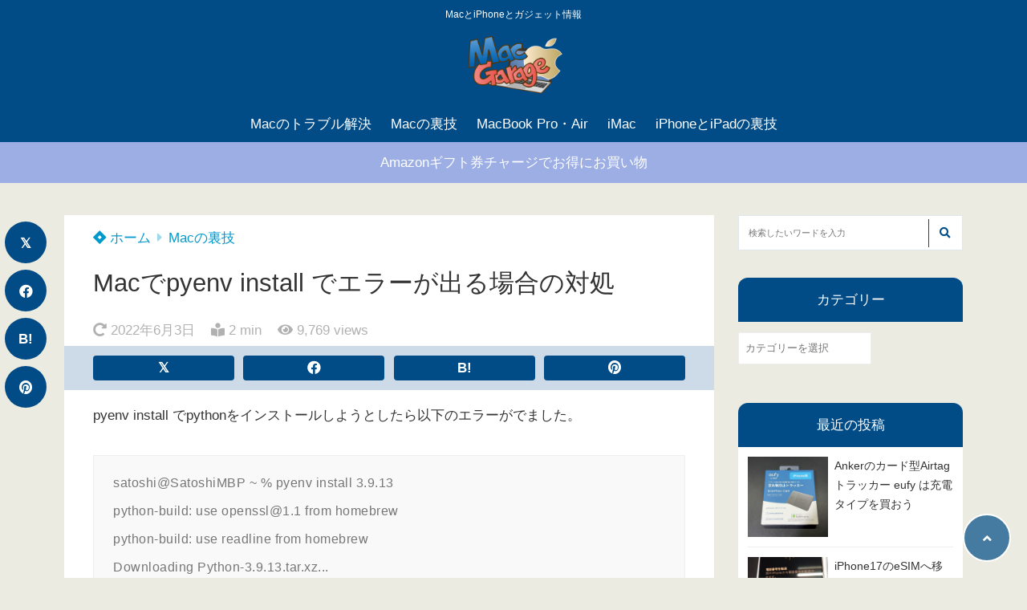

--- FILE ---
content_type: text/html; charset=UTF-8
request_url: https://macgarage.jp/pyenv-install-err/
body_size: 20896
content:
<!doctype html>
<html dir="ltr" lang="ja" prefix="og: https://ogp.me/ns#">
	<head>
		<meta charset="UTF-8">
		<meta http-equiv="X-UA-Compatible" content="IE=edge">
		<meta name="HandheldFriendly" content="True">
		<meta name="MobileOptimized" content="320">
		<meta name="viewport" content="width=device-width, initial-scale=1 ,viewport-fit=cover"/>
		<link rel="pingback" href="https://macgarage.jp/xmlrpc.php">
					<!-- Global site tag (gtag.js) - Google Analytics -->
			<script async src="https://www.googletagmanager.com/gtag/js?id=G-827T4DHPKN"></script>
			<script>
				window.dataLayer = window.dataLayer || [];

				function gtag() {
					dataLayer.push(arguments);
				}

				gtag('js', new Date());

				gtag('config', 'G-827T4DHPKN');
			</script>
						<title>Macでpyenv install でエラーが出る場合の対処 - Macガレージ</title>
	<style>img:is([sizes="auto" i], [sizes^="auto," i]) { contain-intrinsic-size: 3000px 1500px }</style>
	
		<!-- All in One SEO 4.9.1 - aioseo.com -->
	<meta name="description" content="pyenv install でpythonをインストールしようとしたら以下のエラーがでました。 satoshi" />
	<meta name="robots" content="max-image-preview:large" />
	<meta name="author" content="サトシ"/>
	<link rel="canonical" href="https://macgarage.jp/pyenv-install-err/" />
	<meta name="generator" content="All in One SEO (AIOSEO) 4.9.1" />
		<meta property="og:locale" content="ja_JP" />
		<meta property="og:site_name" content="Macガレージ - MacとiPhoneとガジェット情報" />
		<meta property="og:type" content="article" />
		<meta property="og:title" content="Macでpyenv install でエラーが出る場合の対処 - Macガレージ" />
		<meta property="og:description" content="pyenv install でpythonをインストールしようとしたら以下のエラーがでました。 satoshi" />
		<meta property="og:url" content="https://macgarage.jp/pyenv-install-err/" />
		<meta property="og:image" content="https://macgarage.jp/wp-content/uploads/2024/04/macgaragetop.jpg" />
		<meta property="og:image:secure_url" content="https://macgarage.jp/wp-content/uploads/2024/04/macgaragetop.jpg" />
		<meta property="og:image:width" content="960" />
		<meta property="og:image:height" content="720" />
		<meta property="article:published_time" content="2022-06-03T05:40:41+00:00" />
		<meta property="article:modified_time" content="2022-06-03T05:40:41+00:00" />
		<meta name="twitter:card" content="summary_large_image" />
		<meta name="twitter:site" content="@macgarage7" />
		<meta name="twitter:title" content="Macでpyenv install でエラーが出る場合の対処 - Macガレージ" />
		<meta name="twitter:description" content="pyenv install でpythonをインストールしようとしたら以下のエラーがでました。 satoshi" />
		<meta name="twitter:image" content="https://macgarage.jp/wp-content/uploads/2022/06/image-7.png" />
		<script type="application/ld+json" class="aioseo-schema">
			{"@context":"https:\/\/schema.org","@graph":[{"@type":"BlogPosting","@id":"https:\/\/macgarage.jp\/pyenv-install-err\/#blogposting","name":"Mac\u3067pyenv install \u3067\u30a8\u30e9\u30fc\u304c\u51fa\u308b\u5834\u5408\u306e\u5bfe\u51e6 - Mac\u30ac\u30ec\u30fc\u30b8","headline":"Mac\u3067pyenv install \u3067\u30a8\u30e9\u30fc\u304c\u51fa\u308b\u5834\u5408\u306e\u5bfe\u51e6","author":{"@id":"https:\/\/macgarage.jp\/author\/macgarage\/#author"},"publisher":{"@id":"https:\/\/macgarage.jp\/#person"},"image":{"@type":"ImageObject","url":"https:\/\/macgarage.jp\/wp-content\/uploads\/2022\/06\/image-7.png","width":1032,"height":434},"datePublished":"2022-06-03T14:40:41+09:00","dateModified":"2022-06-03T14:40:41+09:00","inLanguage":"ja","mainEntityOfPage":{"@id":"https:\/\/macgarage.jp\/pyenv-install-err\/#webpage"},"isPartOf":{"@id":"https:\/\/macgarage.jp\/pyenv-install-err\/#webpage"},"articleSection":"Mac\u306e\u88cf\u6280"},{"@type":"BreadcrumbList","@id":"https:\/\/macgarage.jp\/pyenv-install-err\/#breadcrumblist","itemListElement":[{"@type":"ListItem","@id":"https:\/\/macgarage.jp#listItem","position":1,"name":"\u5bb6","item":"https:\/\/macgarage.jp","nextItem":{"@type":"ListItem","@id":"https:\/\/macgarage.jp\/category\/mac-tricks\/#listItem","name":"Mac\u306e\u88cf\u6280"}},{"@type":"ListItem","@id":"https:\/\/macgarage.jp\/category\/mac-tricks\/#listItem","position":2,"name":"Mac\u306e\u88cf\u6280","item":"https:\/\/macgarage.jp\/category\/mac-tricks\/","nextItem":{"@type":"ListItem","@id":"https:\/\/macgarage.jp\/pyenv-install-err\/#listItem","name":"Mac\u3067pyenv install \u3067\u30a8\u30e9\u30fc\u304c\u51fa\u308b\u5834\u5408\u306e\u5bfe\u51e6"},"previousItem":{"@type":"ListItem","@id":"https:\/\/macgarage.jp#listItem","name":"\u5bb6"}},{"@type":"ListItem","@id":"https:\/\/macgarage.jp\/pyenv-install-err\/#listItem","position":3,"name":"Mac\u3067pyenv install \u3067\u30a8\u30e9\u30fc\u304c\u51fa\u308b\u5834\u5408\u306e\u5bfe\u51e6","previousItem":{"@type":"ListItem","@id":"https:\/\/macgarage.jp\/category\/mac-tricks\/#listItem","name":"Mac\u306e\u88cf\u6280"}}]},{"@type":"Person","@id":"https:\/\/macgarage.jp\/#person","name":"\u30b5\u30c8\u30b7","image":{"@type":"ImageObject","@id":"https:\/\/macgarage.jp\/pyenv-install-err\/#personImage","url":"https:\/\/macgarage.jp\/wp-content\/uploads\/2020\/04\/macgarageneo-150x150.jpg","width":96,"height":96,"caption":"\u30b5\u30c8\u30b7"}},{"@type":"Person","@id":"https:\/\/macgarage.jp\/author\/macgarage\/#author","url":"https:\/\/macgarage.jp\/author\/macgarage\/","name":"\u30b5\u30c8\u30b7","image":{"@type":"ImageObject","@id":"https:\/\/macgarage.jp\/pyenv-install-err\/#authorImage","url":"https:\/\/macgarage.jp\/wp-content\/uploads\/2020\/04\/macgarageneo-150x150.jpg","width":96,"height":96,"caption":"\u30b5\u30c8\u30b7"}},{"@type":"WebPage","@id":"https:\/\/macgarage.jp\/pyenv-install-err\/#webpage","url":"https:\/\/macgarage.jp\/pyenv-install-err\/","name":"Mac\u3067pyenv install \u3067\u30a8\u30e9\u30fc\u304c\u51fa\u308b\u5834\u5408\u306e\u5bfe\u51e6 - Mac\u30ac\u30ec\u30fc\u30b8","description":"pyenv install \u3067python\u3092\u30a4\u30f3\u30b9\u30c8\u30fc\u30eb\u3057\u3088\u3046\u3068\u3057\u305f\u3089\u4ee5\u4e0b\u306e\u30a8\u30e9\u30fc\u304c\u3067\u307e\u3057\u305f\u3002 satoshi","inLanguage":"ja","isPartOf":{"@id":"https:\/\/macgarage.jp\/#website"},"breadcrumb":{"@id":"https:\/\/macgarage.jp\/pyenv-install-err\/#breadcrumblist"},"author":{"@id":"https:\/\/macgarage.jp\/author\/macgarage\/#author"},"creator":{"@id":"https:\/\/macgarage.jp\/author\/macgarage\/#author"},"image":{"@type":"ImageObject","url":"https:\/\/macgarage.jp\/wp-content\/uploads\/2022\/06\/image-7.png","@id":"https:\/\/macgarage.jp\/pyenv-install-err\/#mainImage","width":1032,"height":434},"primaryImageOfPage":{"@id":"https:\/\/macgarage.jp\/pyenv-install-err\/#mainImage"},"datePublished":"2022-06-03T14:40:41+09:00","dateModified":"2022-06-03T14:40:41+09:00"},{"@type":"WebSite","@id":"https:\/\/macgarage.jp\/#website","url":"https:\/\/macgarage.jp\/","name":"Mac\u30ac\u30ec\u30fc\u30b8","description":"Mac\u3068iPhone\u3068\u30ac\u30b8\u30a7\u30c3\u30c8\u60c5\u5831","inLanguage":"ja","publisher":{"@id":"https:\/\/macgarage.jp\/#person"}}]}
		</script>
		<!-- All in One SEO -->

<link rel='dns-prefetch' href='//stats.wp.com' />
<link rel='dns-prefetch' href='//use.fontawesome.com' />
<link rel='preconnect' href='//c0.wp.com' />
<link rel="alternate" type="application/rss+xml" title="Macガレージ &raquo; フィード" href="https://macgarage.jp/feed/" />
<link rel="alternate" type="application/rss+xml" title="Macガレージ &raquo; コメントフィード" href="https://macgarage.jp/comments/feed/" />
<link rel='stylesheet' id='dashicons-css' href='https://c0.wp.com/c/6.8.3/wp-includes/css/dashicons.min.css' type='text/css' media='all' />
<link rel='stylesheet' id='post-views-counter-frontend-css' href='https://macgarage.jp/wp-content/plugins/post-views-counter/css/frontend.min.css?fver=20251125125251' type='text/css' media='all' />
<link rel='stylesheet' id='wp-block-library-css' href='https://c0.wp.com/c/6.8.3/wp-includes/css/dist/block-library/style.min.css' type='text/css' media='all' />
<style id='classic-theme-styles-inline-css' type='text/css'>
/*! This file is auto-generated */
.wp-block-button__link{color:#fff;background-color:#32373c;border-radius:9999px;box-shadow:none;text-decoration:none;padding:calc(.667em + 2px) calc(1.333em + 2px);font-size:1.125em}.wp-block-file__button{background:#32373c;color:#fff;text-decoration:none}
</style>
<style id='rinkerg-gutenberg-rinker-style-inline-css' type='text/css'>
.wp-block-create-block-block{background-color:#21759b;color:#fff;padding:2px}

</style>
<link rel='stylesheet' id='aioseo/css/src/vue/standalone/blocks/table-of-contents/global.scss-css' href='https://macgarage.jp/wp-content/plugins/all-in-one-seo-pack/dist/Lite/assets/css/table-of-contents/global.e90f6d47.css?fver=20251128104918' type='text/css' media='all' />
<style id='tsnc-seo-blocks-prop-and-conf-style-inline-css' type='text/css'>
/*!*****************************************************************************************************************************************************************************************************************************************************!*\
  !*** css ./node_modules/css-loader/dist/cjs.js??ruleSet[1].rules[3].use[1]!./node_modules/postcss-loader/dist/cjs.js??ruleSet[1].rules[3].use[2]!./node_modules/sass-loader/dist/cjs.js??ruleSet[1].rules[3].use[3]!./src/pros-and-cons/style.scss ***!
  \*****************************************************************************************************************************************************************************************************************************************************/
/**
 * The following styles get applied both on the front of your site
 * and in the editor.
 *
 * Replace them with your own styles or remove the file completely.
 */

/*# sourceMappingURL=style-index.css.map*/
</style>
<link rel='stylesheet' id='mediaelement-css' href='https://c0.wp.com/c/6.8.3/wp-includes/js/mediaelement/mediaelementplayer-legacy.min.css' type='text/css' media='all' />
<link rel='stylesheet' id='wp-mediaelement-css' href='https://c0.wp.com/c/6.8.3/wp-includes/js/mediaelement/wp-mediaelement.min.css' type='text/css' media='all' />
<style id='jetpack-sharing-buttons-style-inline-css' type='text/css'>
.jetpack-sharing-buttons__services-list{display:flex;flex-direction:row;flex-wrap:wrap;gap:0;list-style-type:none;margin:5px;padding:0}.jetpack-sharing-buttons__services-list.has-small-icon-size{font-size:12px}.jetpack-sharing-buttons__services-list.has-normal-icon-size{font-size:16px}.jetpack-sharing-buttons__services-list.has-large-icon-size{font-size:24px}.jetpack-sharing-buttons__services-list.has-huge-icon-size{font-size:36px}@media print{.jetpack-sharing-buttons__services-list{display:none!important}}.editor-styles-wrapper .wp-block-jetpack-sharing-buttons{gap:0;padding-inline-start:0}ul.jetpack-sharing-buttons__services-list.has-background{padding:1.25em 2.375em}
</style>
<style id='global-styles-inline-css' type='text/css'>
:root{--wp--preset--aspect-ratio--square: 1;--wp--preset--aspect-ratio--4-3: 4/3;--wp--preset--aspect-ratio--3-4: 3/4;--wp--preset--aspect-ratio--3-2: 3/2;--wp--preset--aspect-ratio--2-3: 2/3;--wp--preset--aspect-ratio--16-9: 16/9;--wp--preset--aspect-ratio--9-16: 9/16;--wp--preset--color--black: #000000;--wp--preset--color--cyan-bluish-gray: #abb8c3;--wp--preset--color--white: #ffffff;--wp--preset--color--pale-pink: #f78da7;--wp--preset--color--vivid-red: #cf2e2e;--wp--preset--color--luminous-vivid-orange: #ff6900;--wp--preset--color--luminous-vivid-amber: #fcb900;--wp--preset--color--light-green-cyan: #7bdcb5;--wp--preset--color--vivid-green-cyan: #00d084;--wp--preset--color--pale-cyan-blue: #8ed1fc;--wp--preset--color--vivid-cyan-blue: #0693e3;--wp--preset--color--vivid-purple: #9b51e0;--wp--preset--color--tsnc-black: #000000;--wp--preset--color--tsnc-white: #ffffff;--wp--preset--color--tsnc-red: #f44f4f;--wp--preset--color--tsnc-body-background-color: #ecebe1;--wp--preset--color--tsnc-main-color: #014c86;--wp--preset--color--tsnc-accent-color: #cc295f;--wp--preset--color--tsnc-text-color: #333;--wp--preset--color--tsnc-link-color: #0099cc;--wp--preset--gradient--vivid-cyan-blue-to-vivid-purple: linear-gradient(135deg,rgba(6,147,227,1) 0%,rgb(155,81,224) 100%);--wp--preset--gradient--light-green-cyan-to-vivid-green-cyan: linear-gradient(135deg,rgb(122,220,180) 0%,rgb(0,208,130) 100%);--wp--preset--gradient--luminous-vivid-amber-to-luminous-vivid-orange: linear-gradient(135deg,rgba(252,185,0,1) 0%,rgba(255,105,0,1) 100%);--wp--preset--gradient--luminous-vivid-orange-to-vivid-red: linear-gradient(135deg,rgba(255,105,0,1) 0%,rgb(207,46,46) 100%);--wp--preset--gradient--very-light-gray-to-cyan-bluish-gray: linear-gradient(135deg,rgb(238,238,238) 0%,rgb(169,184,195) 100%);--wp--preset--gradient--cool-to-warm-spectrum: linear-gradient(135deg,rgb(74,234,220) 0%,rgb(151,120,209) 20%,rgb(207,42,186) 40%,rgb(238,44,130) 60%,rgb(251,105,98) 80%,rgb(254,248,76) 100%);--wp--preset--gradient--blush-light-purple: linear-gradient(135deg,rgb(255,206,236) 0%,rgb(152,150,240) 100%);--wp--preset--gradient--blush-bordeaux: linear-gradient(135deg,rgb(254,205,165) 0%,rgb(254,45,45) 50%,rgb(107,0,62) 100%);--wp--preset--gradient--luminous-dusk: linear-gradient(135deg,rgb(255,203,112) 0%,rgb(199,81,192) 50%,rgb(65,88,208) 100%);--wp--preset--gradient--pale-ocean: linear-gradient(135deg,rgb(255,245,203) 0%,rgb(182,227,212) 50%,rgb(51,167,181) 100%);--wp--preset--gradient--electric-grass: linear-gradient(135deg,rgb(202,248,128) 0%,rgb(113,206,126) 100%);--wp--preset--gradient--midnight: linear-gradient(135deg,rgb(2,3,129) 0%,rgb(40,116,252) 100%);--wp--preset--font-size--small: 13px;--wp--preset--font-size--medium: 20px;--wp--preset--font-size--large: 36px;--wp--preset--font-size--x-large: 42px;--wp--preset--spacing--20: 0.44rem;--wp--preset--spacing--30: 0.67rem;--wp--preset--spacing--40: 1rem;--wp--preset--spacing--50: 1.5rem;--wp--preset--spacing--60: 2.25rem;--wp--preset--spacing--70: 3.38rem;--wp--preset--spacing--80: 5.06rem;--wp--preset--shadow--natural: 6px 6px 9px rgba(0, 0, 0, 0.2);--wp--preset--shadow--deep: 12px 12px 50px rgba(0, 0, 0, 0.4);--wp--preset--shadow--sharp: 6px 6px 0px rgba(0, 0, 0, 0.2);--wp--preset--shadow--outlined: 6px 6px 0px -3px rgba(255, 255, 255, 1), 6px 6px rgba(0, 0, 0, 1);--wp--preset--shadow--crisp: 6px 6px 0px rgba(0, 0, 0, 1);}:where(.is-layout-flex){gap: 0.5em;}:where(.is-layout-grid){gap: 0.5em;}body .is-layout-flex{display: flex;}.is-layout-flex{flex-wrap: wrap;align-items: center;}.is-layout-flex > :is(*, div){margin: 0;}body .is-layout-grid{display: grid;}.is-layout-grid > :is(*, div){margin: 0;}:where(.wp-block-columns.is-layout-flex){gap: 2em;}:where(.wp-block-columns.is-layout-grid){gap: 2em;}:where(.wp-block-post-template.is-layout-flex){gap: 1.25em;}:where(.wp-block-post-template.is-layout-grid){gap: 1.25em;}.has-black-color{color: var(--wp--preset--color--black) !important;}.has-cyan-bluish-gray-color{color: var(--wp--preset--color--cyan-bluish-gray) !important;}.has-white-color{color: var(--wp--preset--color--white) !important;}.has-pale-pink-color{color: var(--wp--preset--color--pale-pink) !important;}.has-vivid-red-color{color: var(--wp--preset--color--vivid-red) !important;}.has-luminous-vivid-orange-color{color: var(--wp--preset--color--luminous-vivid-orange) !important;}.has-luminous-vivid-amber-color{color: var(--wp--preset--color--luminous-vivid-amber) !important;}.has-light-green-cyan-color{color: var(--wp--preset--color--light-green-cyan) !important;}.has-vivid-green-cyan-color{color: var(--wp--preset--color--vivid-green-cyan) !important;}.has-pale-cyan-blue-color{color: var(--wp--preset--color--pale-cyan-blue) !important;}.has-vivid-cyan-blue-color{color: var(--wp--preset--color--vivid-cyan-blue) !important;}.has-vivid-purple-color{color: var(--wp--preset--color--vivid-purple) !important;}.has-black-background-color{background-color: var(--wp--preset--color--black) !important;}.has-cyan-bluish-gray-background-color{background-color: var(--wp--preset--color--cyan-bluish-gray) !important;}.has-white-background-color{background-color: var(--wp--preset--color--white) !important;}.has-pale-pink-background-color{background-color: var(--wp--preset--color--pale-pink) !important;}.has-vivid-red-background-color{background-color: var(--wp--preset--color--vivid-red) !important;}.has-luminous-vivid-orange-background-color{background-color: var(--wp--preset--color--luminous-vivid-orange) !important;}.has-luminous-vivid-amber-background-color{background-color: var(--wp--preset--color--luminous-vivid-amber) !important;}.has-light-green-cyan-background-color{background-color: var(--wp--preset--color--light-green-cyan) !important;}.has-vivid-green-cyan-background-color{background-color: var(--wp--preset--color--vivid-green-cyan) !important;}.has-pale-cyan-blue-background-color{background-color: var(--wp--preset--color--pale-cyan-blue) !important;}.has-vivid-cyan-blue-background-color{background-color: var(--wp--preset--color--vivid-cyan-blue) !important;}.has-vivid-purple-background-color{background-color: var(--wp--preset--color--vivid-purple) !important;}.has-black-border-color{border-color: var(--wp--preset--color--black) !important;}.has-cyan-bluish-gray-border-color{border-color: var(--wp--preset--color--cyan-bluish-gray) !important;}.has-white-border-color{border-color: var(--wp--preset--color--white) !important;}.has-pale-pink-border-color{border-color: var(--wp--preset--color--pale-pink) !important;}.has-vivid-red-border-color{border-color: var(--wp--preset--color--vivid-red) !important;}.has-luminous-vivid-orange-border-color{border-color: var(--wp--preset--color--luminous-vivid-orange) !important;}.has-luminous-vivid-amber-border-color{border-color: var(--wp--preset--color--luminous-vivid-amber) !important;}.has-light-green-cyan-border-color{border-color: var(--wp--preset--color--light-green-cyan) !important;}.has-vivid-green-cyan-border-color{border-color: var(--wp--preset--color--vivid-green-cyan) !important;}.has-pale-cyan-blue-border-color{border-color: var(--wp--preset--color--pale-cyan-blue) !important;}.has-vivid-cyan-blue-border-color{border-color: var(--wp--preset--color--vivid-cyan-blue) !important;}.has-vivid-purple-border-color{border-color: var(--wp--preset--color--vivid-purple) !important;}.has-vivid-cyan-blue-to-vivid-purple-gradient-background{background: var(--wp--preset--gradient--vivid-cyan-blue-to-vivid-purple) !important;}.has-light-green-cyan-to-vivid-green-cyan-gradient-background{background: var(--wp--preset--gradient--light-green-cyan-to-vivid-green-cyan) !important;}.has-luminous-vivid-amber-to-luminous-vivid-orange-gradient-background{background: var(--wp--preset--gradient--luminous-vivid-amber-to-luminous-vivid-orange) !important;}.has-luminous-vivid-orange-to-vivid-red-gradient-background{background: var(--wp--preset--gradient--luminous-vivid-orange-to-vivid-red) !important;}.has-very-light-gray-to-cyan-bluish-gray-gradient-background{background: var(--wp--preset--gradient--very-light-gray-to-cyan-bluish-gray) !important;}.has-cool-to-warm-spectrum-gradient-background{background: var(--wp--preset--gradient--cool-to-warm-spectrum) !important;}.has-blush-light-purple-gradient-background{background: var(--wp--preset--gradient--blush-light-purple) !important;}.has-blush-bordeaux-gradient-background{background: var(--wp--preset--gradient--blush-bordeaux) !important;}.has-luminous-dusk-gradient-background{background: var(--wp--preset--gradient--luminous-dusk) !important;}.has-pale-ocean-gradient-background{background: var(--wp--preset--gradient--pale-ocean) !important;}.has-electric-grass-gradient-background{background: var(--wp--preset--gradient--electric-grass) !important;}.has-midnight-gradient-background{background: var(--wp--preset--gradient--midnight) !important;}.has-small-font-size{font-size: var(--wp--preset--font-size--small) !important;}.has-medium-font-size{font-size: var(--wp--preset--font-size--medium) !important;}.has-large-font-size{font-size: var(--wp--preset--font-size--large) !important;}.has-x-large-font-size{font-size: var(--wp--preset--font-size--x-large) !important;}
:where(.wp-block-post-template.is-layout-flex){gap: 1.25em;}:where(.wp-block-post-template.is-layout-grid){gap: 1.25em;}
:where(.wp-block-columns.is-layout-flex){gap: 2em;}:where(.wp-block-columns.is-layout-grid){gap: 2em;}
:root :where(.wp-block-pullquote){font-size: 1.5em;line-height: 1.6;}
</style>
<link rel='stylesheet' id='contact-form-7-css' href='https://macgarage.jp/wp-content/plugins/contact-form-7/includes/css/styles.css?fver=20251029125428' type='text/css' media='all' />
<link rel='stylesheet' id='ppress-frontend-css' href='https://macgarage.jp/wp-content/plugins/wp-user-avatar/assets/css/frontend.min.css?fver=20251108125352' type='text/css' media='all' />
<link rel='stylesheet' id='ppress-flatpickr-css' href='https://macgarage.jp/wp-content/plugins/wp-user-avatar/assets/flatpickr/flatpickr.min.css?fver=20251108125352' type='text/css' media='all' />
<link rel='stylesheet' id='ppress-select2-css' href='https://macgarage.jp/wp-content/plugins/wp-user-avatar/assets/select2/select2.min.css?fver=20251108125352' type='text/css' media='all' />
<link rel='stylesheet' id='tsnc_main-style-css' href='https://macgarage.jp/wp-content/themes/thesonic/js/dist/style/style.css?fver=20241207045541' type='text/css' media='all' />
<link rel='stylesheet' id='tsnc_child-style-css' href='https://macgarage.jp/wp-content/themes/the-sonic-child/style.css?fver=20200907012840' type='text/css' media='all' />
<link rel='stylesheet' id='tsnc_scroll_hint_style-css' href='https://macgarage.jp/wp-content/themes/thesonic/library/scroll-hint/css/scroll-hint.css?fver=20241207045541' type='text/css' media='all' />
<link rel='stylesheet' id='tsnc_fontawesome-all-style-css' href='https://use.fontawesome.com/releases/v5.15.4/css/all.css?ver=6.8.3' type='text/css' media='all' />
<link rel='stylesheet' id='aurora-heatmap-css' href='https://macgarage.jp/wp-content/plugins/aurora-heatmap/style.css?fver=20250414010027' type='text/css' media='all' />
<script type="text/javascript" src="https://c0.wp.com/c/6.8.3/wp-includes/js/jquery/jquery.min.js" id="jquery-core-js"></script>
<script type="text/javascript" src="https://c0.wp.com/c/6.8.3/wp-includes/js/jquery/jquery-migrate.min.js" id="jquery-migrate-js"></script>
<script type="text/javascript" src="https://macgarage.jp/wp-content/plugins/wp-user-avatar/assets/flatpickr/flatpickr.min.js?fver=20251108125352" id="ppress-flatpickr-js"></script>
<script type="text/javascript" src="https://macgarage.jp/wp-content/plugins/wp-user-avatar/assets/select2/select2.min.js?fver=20251108125352" id="ppress-select2-js"></script>
<script type="text/javascript" src="https://macgarage.jp/wp-content/plugins/yyi-rinker/js/event-tracking.js?v=1.11.1" id="yyi_rinker_event_tracking_script-js"></script>
<script type="text/javascript" id="tsnc_front_js-js-extra">
/* <![CDATA[ */
var tsnc_pv_ajax = {"endpoint":"https:\/\/macgarage.jp\/wp-admin\/admin-ajax.php","action":"tsnc_pv_count","nonce":"7984cf9f6e"};
var tsnc_info = {"site_url":"https:\/\/macgarage.jp","realtime_search_endpoint":"https:\/\/macgarage.jp\/wp-json\/tsnc\/v2","is_realtime_search":""};
/* ]]> */
</script>
<script src="https://macgarage.jp/wp-content/themes/thesonic/js/dist/front.min.js?fver=20241207045541" defer></script><script src="https://macgarage.jp/wp-content/themes/thesonic/js/lib/lazysizes.min.js?fver=20241207045541" defer></script><script type="text/javascript" id="aurora-heatmap-js-extra">
/* <![CDATA[ */
var aurora_heatmap = {"_mode":"reporter","ajax_url":"https:\/\/macgarage.jp\/wp-admin\/admin-ajax.php","action":"aurora_heatmap","reports":"click_pc,click_mobile","debug":"0","ajax_delay_time":"3000","ajax_interval":"10","ajax_bulk":null};
/* ]]> */
</script>
<script type="text/javascript" src="https://macgarage.jp/wp-content/plugins/aurora-heatmap/js/aurora-heatmap.min.js?fver=20250414010027" id="aurora-heatmap-js"></script>
<link rel="https://api.w.org/" href="https://macgarage.jp/wp-json/" /><link rel="alternate" title="JSON" type="application/json" href="https://macgarage.jp/wp-json/wp/v2/posts/3866" /><link rel="EditURI" type="application/rsd+xml" title="RSD" href="https://macgarage.jp/xmlrpc.php?rsd" />
<link rel='shortlink' href='https://macgarage.jp/?p=3866' />
<link rel="alternate" title="oEmbed (JSON)" type="application/json+oembed" href="https://macgarage.jp/wp-json/oembed/1.0/embed?url=https%3A%2F%2Fmacgarage.jp%2Fpyenv-install-err%2F" />
<link rel="alternate" title="oEmbed (XML)" type="text/xml+oembed" href="https://macgarage.jp/wp-json/oembed/1.0/embed?url=https%3A%2F%2Fmacgarage.jp%2Fpyenv-install-err%2F&#038;format=xml" />
	<style>img#wpstats{display:none}</style>
		<meta name="description" content="pyenv install でpythonをインストールしようとしたら以下のエラーがでました。 このへん checking for &#8212;enable-universalsdk&#8230; no checkin [&hellip;]" />		<meta property="og:url" content="https://macgarage.jp/pyenv-install-err/" />
		<meta property="og:title" content="Macでpyenv install でエラーが出る場合の対処" />
		<meta property="og:description" content="pyenv install でpythonをインストールしようとしたら以下のエラーがでました。 このへん checking for &#8212;enable-universalsdk&#8230; no checkin [&hellip;]" />
		<meta property="og:image" content="https://macgarage.jp/wp-content/uploads/2022/06/image-7.png" />
		<meta property="og:type" content="article" />
		<meta name="note:card" content="https://macgarage.jp/wp-content/uploads/2022/06/image-7.png">
		<meta name="twitter:card" content="summary_large_image" />
		<meta name="twitter:site" content="https://macgarage.jp/pyenv-install-err/" />
		<meta name="twitter:player" content="" />
		<meta property="fb:app_id" content="" />
		<script type="text/javascript" language="javascript">
    var vc_pid = "886510326";
</script><script type="text/javascript" src="//aml.valuecommerce.com/vcdal.js" async></script><style>.yyi-rinker-img-s .yyi-rinker-image {width: 56px;min-width: 56px;margin:auto;}.yyi-rinker-img-m .yyi-rinker-image {width: 175px;min-width: 175px;margin:auto;}.yyi-rinker-img-l .yyi-rinker-image {width: 200px;min-width: 200px;margin:auto;}.yyi-rinker-img-s .yyi-rinker-image img.yyi-rinker-main-img {width: auto;max-height: 56px;}.yyi-rinker-img-m .yyi-rinker-image img.yyi-rinker-main-img {width: auto;max-height: 170px;}.yyi-rinker-img-l .yyi-rinker-image img.yyi-rinker-main-img {width: auto;max-height: 200px;}.yyi-rinker-contents {    margin-bottom: 2em;}.yyi-rinker-box {    display: flex;    padding: 12px 12px 0;    border: 1px solid #efefef;}.yyi-rinker-image {    display: flex;    flex: none;    justify-content: center;}.yyi-rinker-image a {    display: inline-block;    height: fit-content;}.yyi-rinker-main-img {    display: block;}.yyi-rinker-info {    display: flex;    width: 100%;    flex-direction: column;}.yyi-rinker-title a {    color: #333;}.yyi-rinker-detail {    display: flex;    flex-direction: column;    padding-bottom: 8px;}.credit-box {    order: 1;    font-size: 12px;    padding-top: 8px;}.credit-box a {    text-decoration: underline;}.yyi-rinker-detail .credit,.yyi-rinker-detail .brand,.yyi-rinker-detail .price,.yyi-rinker-detail .price-box {    opacity: 0.7;    font-size: 12px;}.free-text {    order: 2;    font-size: 16px;    padding-top: 8px;}.yyi-rinker-links {    display: flex;    flex-wrap: wrap;    justify-content: space-between;    margin: 0;    padding: 0;    list-style-type: none;}.yyi-rinker-links li {    display: inherit;    margin-bottom: 12px;    flex-direction: column;    align-self: flex-end;    text-align: center;}.yyi-rinker-link {    display: flex;    position: relative;    width: 100%;    min-height: 44px;    overflow-x: hidden;    justify-content: center;    align-items: center;    padding: 8px 24px;    border-radius: 4px;    color: #fff;    font-weight: 600;    font-size: 15px;    white-space: nowrap;    box-sizing: border-box;    flex-wrap: wrap-reverse;}.yyi-rinker-link:after {    position: absolute;    right: 12px;    font-family: "font awesome 5 free";    font-weight: 600;    content: "\f0da";    transition: right 0.3s ease-out;    transform: translate3d(0,0,0);}@media (min-width: 768px) {.yyi-rinker-info {    padding-left: 12px;}.yyi-rinker-links li {    width: calc(50% - 6px);}}@media (max-width: 767px) {.yyi-rinker-box {    flex-direction: column;}.yyi-rinker-links li {    width: 100%;}.yyi-rinker-info {    text-align: center;}.yyi-rinker-detail .price {    display: block;}}.yyi-rinker-link:hover:after {    right: 8px;}.yyi-rinker-img-s .yyi-rinker-main-img {    width: 56px;}.yyi-rinker-img-m .yyi-rinker-main-img {    width: 120px;}.yyi-rinker-img-l .yyi-rinker-main-img {    width: 200px;}.amazonlink a {    background-color: #FEA724;}.rakutenlink a {    background-color: #DC3A3A;}.yahoolink a {    background-color: #FF4D4A;}.mercarilink a {    background-color: #ff0211;}.freelink1 a {    background-color: #3974BE;}.freelink2 a {    background-color: #23BF76;}.freelink3 a {    background-color: #60A7D5;}.freelink4 a {    background-color: #75CDD3;}.amazonkindlelink a {    background-color: #232F3E;}.amazonkindlelink:before,.amazonkindlelink .yyi-rinker-link:before {    color: #232F3E;}.amazonlink:before,.amazonlink .yyi-rinker-link:before {    color: #FEA724;}.rakutenlink:before,.rakutenlink .yyi-rinker-link:before {    color: #DC3A3A;}.yahoolink:before,.yahoolink .yyi-rinker-link:before {    color: #FF4D4A;}.mercarilink:before,.mercarilink .yyi-rinker-link:before {    color: #ff0211;}@media (min-width: 768px) {.amazonkindlelink:before,.amazonlink:before,.rakutenlink:before,.yahoolink:before,.mercarilink:before{    font-size: 14px;    font-weight: 700;    line-height: 1;    padding-bottom: 4px;}}@media (max-width: 767px) {.amazonkindlelink .yyi-rinker-link:before,.amazonlink .yyi-rinker-link:before,.rakutenlink .yyi-rinker-link:before,.yahoolink .yyi-rinker-link:before,.mercarilink .yyi-rinker-link:before{    background: white;    flex-basis: 100%;    line-height: 1;    font-size: 12px;    padding: 4px;}}@media (max-width: 767px) {.amazonkindlelink:before,.amazonlink:before,.rakutenlink:before,.yahoolink:before,.mercarilink:before{    font-size: 14px;    font-weight: 700;    line-height: 1;    padding-bottom: 4px;}}</style><style>
.yyi-rinker-images {
    display: flex;
    justify-content: center;
    align-items: center;
    position: relative;

}
div.yyi-rinker-image img.yyi-rinker-main-img.hidden {
    display: none;
}

.yyi-rinker-images-arrow {
    cursor: pointer;
    position: absolute;
    top: 50%;
    display: block;
    margin-top: -11px;
    opacity: 0.6;
    width: 22px;
}

.yyi-rinker-images-arrow-left{
    left: -10px;
}
.yyi-rinker-images-arrow-right{
    right: -10px;
}

.yyi-rinker-images-arrow-left.hidden {
    display: none;
}

.yyi-rinker-images-arrow-right.hidden {
    display: none;
}
div.yyi-rinker-contents.yyi-rinker-design-tate  div.yyi-rinker-box{
    flex-direction: column;
}

div.yyi-rinker-contents.yyi-rinker-design-slim div.yyi-rinker-box .yyi-rinker-links {
    flex-direction: column;
}

div.yyi-rinker-contents.yyi-rinker-design-slim div.yyi-rinker-info {
    width: 100%;
}

div.yyi-rinker-contents.yyi-rinker-design-slim .yyi-rinker-title {
    text-align: center;
}

div.yyi-rinker-contents.yyi-rinker-design-slim .yyi-rinker-links {
    text-align: center;
}
div.yyi-rinker-contents.yyi-rinker-design-slim .yyi-rinker-image {
    margin: auto;
}

div.yyi-rinker-contents.yyi-rinker-design-slim div.yyi-rinker-info ul.yyi-rinker-links li {
	align-self: stretch;
}
div.yyi-rinker-contents.yyi-rinker-design-slim div.yyi-rinker-box div.yyi-rinker-info {
	padding: 0;
}
div.yyi-rinker-contents.yyi-rinker-design-slim div.yyi-rinker-box {
	flex-direction: column;
	padding: 14px 5px 0;
}

.yyi-rinker-design-slim div.yyi-rinker-box div.yyi-rinker-info {
	text-align: center;
}

.yyi-rinker-design-slim div.price-box span.price {
	display: block;
}

div.yyi-rinker-contents.yyi-rinker-design-slim div.yyi-rinker-info div.yyi-rinker-title a{
	font-size:16px;
}

div.yyi-rinker-contents.yyi-rinker-design-slim ul.yyi-rinker-links li.amazonkindlelink:before,  div.yyi-rinker-contents.yyi-rinker-design-slim ul.yyi-rinker-links li.amazonlink:before,  div.yyi-rinker-contents.yyi-rinker-design-slim ul.yyi-rinker-links li.rakutenlink:before, div.yyi-rinker-contents.yyi-rinker-design-slim ul.yyi-rinker-links li.yahoolink:before, div.yyi-rinker-contents.yyi-rinker-design-slim ul.yyi-rinker-links li.mercarilink:before {
	font-size:12px;
}

div.yyi-rinker-contents.yyi-rinker-design-slim ul.yyi-rinker-links li a {
	font-size: 13px;
}
.entry-content ul.yyi-rinker-links li {
	padding: 0;
}

div.yyi-rinker-contents .yyi-rinker-attention.attention_desing_right_ribbon {
    width: 89px;
    height: 91px;
    position: absolute;
    top: -1px;
    right: -1px;
    left: auto;
    overflow: hidden;
}

div.yyi-rinker-contents .yyi-rinker-attention.attention_desing_right_ribbon span {
    display: inline-block;
    width: 146px;
    position: absolute;
    padding: 4px 0;
    left: -13px;
    top: 12px;
    text-align: center;
    font-size: 12px;
    line-height: 24px;
    -webkit-transform: rotate(45deg);
    transform: rotate(45deg);
    box-shadow: 0 1px 3px rgba(0, 0, 0, 0.2);
}

div.yyi-rinker-contents .yyi-rinker-attention.attention_desing_right_ribbon {
    background: none;
}
.yyi-rinker-attention.attention_desing_right_ribbon .yyi-rinker-attention-after,
.yyi-rinker-attention.attention_desing_right_ribbon .yyi-rinker-attention-before{
display:none;
}
div.yyi-rinker-use-right_ribbon div.yyi-rinker-title {
    margin-right: 2rem;
}

.yyi-rinker-design-slim div.yyi-rinker-info ul.yyi-rinker-links li {
	width: 100%;
	margin-bottom: 10px;
}
 .yyi-rinker-design-slim ul.yyi-rinker-links a.yyi-rinker-link {
	padding: 10px 24px;
}

/** ver1.9.2 以降追加 **/
.yyi-rinker-contents .yyi-rinker-info {
    padding-left: 10px;
}
.yyi-rinker-img-s .yyi-rinker-image .yyi-rinker-images img{
    max-height: 75px;
}
.yyi-rinker-img-m .yyi-rinker-image .yyi-rinker-images img{
    max-height: 175px;
}
.yyi-rinker-img-l .yyi-rinker-image .yyi-rinker-images img{
    max-height: 200px;
}
div.yyi-rinker-contents div.yyi-rinker-image {
    flex-direction: column;
    align-items: center;
}
div.yyi-rinker-contents ul.yyi-rinker-thumbnails {
    display: flex;
    flex-direction: row;
    flex-wrap : wrap;
    list-style: none;
    border:none;
    padding: 0;
    margin: 5px 0;
}
div.yyi-rinker-contents ul.yyi-rinker-thumbnails li{
    cursor: pointer;
    height: 32px;
    text-align: center;
    vertical-align: middle;
    width: 32px;
    border:none;
    padding: 0;
    margin: 0;
    box-sizing: content-box;
}
div.yyi-rinker-contents ul.yyi-rinker-thumbnails li img {
    vertical-align: middle;
}

div.yyi-rinker-contents ul.yyi-rinker-thumbnails li {
    border: 1px solid #fff;
}
div.yyi-rinker-contents ul.yyi-rinker-thumbnails li.thumb-active {
    border: 1px solid #eee;
}

/* ここから　mini */
div.yyi-rinker-contents.yyi-rinker-design-mini {
    border: none;
    box-shadow: none;
    background-color: transparent;
}

/* ボタン非表示 */
.yyi-rinker-design-mini div.yyi-rinker-info ul.yyi-rinker-links,
.yyi-rinker-design-mini div.yyi-rinker-info .brand,
.yyi-rinker-design-mini div.yyi-rinker-info .price-box {
    display: none;
}

div.yyi-rinker-contents.yyi-rinker-design-mini .credit-box{
    text-align: right;
}

div.yyi-rinker-contents.yyi-rinker-design-mini div.yyi-rinker-info {
    width:100%;
}
.yyi-rinker-design-mini div.yyi-rinker-info div.yyi-rinker-title {
    line-height: 1.2;
    min-height: 2.4em;
    margin-bottom: 0;
}
.yyi-rinker-design-mini div.yyi-rinker-info div.yyi-rinker-title a {
    font-size: 12px;
    text-decoration: none;
    text-decoration: underline;
}
div.yyi-rinker-contents.yyi-rinker-design-mini {
    position: relative;
    max-width: 100%;
    border: none;
    border-radius: 12px;
    box-shadow: 0 1px 6px rgb(0 0 0 / 12%);
    background-color: #fff;
}

div.yyi-rinker-contents.yyi-rinker-design-mini div.yyi-rinker-box {
    border: none;
}

.yyi-rinker-design-mini div.yyi-rinker-image {
    width: 60px;
    min-width: 60px;

}
div.yyi-rinker-design-mini div.yyi-rinker-image img.yyi-rinker-main-img{
    max-height: 3.6em;
}
.yyi-rinker-design-mini div.yyi-rinker-detail div.credit-box {
    font-size: 10px;
}
.yyi-rinker-design-mini div.yyi-rinker-detail div.brand,
.yyi-rinker-design-mini div.yyi-rinker-detail div.price-box {
    font-size: 10px;
}
.yyi-rinker-design-mini div.yyi-rinker-info div.yyi-rinker-detail {
    padding: 0;
}
.yyi-rinker-design-mini div.yyi-rinker-detail div:not(:last-child) {
    padding-bottom: 0;
}
.yyi-rinker-design-mini div.yyi-rinker-box div.yyi-rinker-image a {
    margin-bottom: 16px;
}
@media (min-width: 768px){
    div.yyi-rinker-contents.yyi-rinker-design-mini div.yyi-rinker-box {
        padding: 12px;
    }
    .yyi-rinker-design-mini div.yyi-rinker-box div.yyi-rinker-info {
        justify-content: center;
        padding-left: 24px;
    }
}
@media (max-width: 767px){
    div.yyi-rinker-contents.yyi-rinker-design-mini {
        max-width:100%;
    }
    div.yyi-rinker-contents.yyi-rinker-design-mini div.yyi-rinker-box {
        flex-direction: row;
        padding: 12px;
    }
    .yyi-rinker-design-mini div.yyi-rinker-box div.yyi-rinker-info {
        justify-content: center;
        margin-bottom: 16px;
        padding-left: 16px;
        text-align: left;
    }
}
/* 1.9.5以降 */
div.yyi-rinker-contents {
    position: relative;
    overflow: visible;
}
div.yyi-rinker-contents .yyi-rinker-attention {
    display: inline;
    line-height: 30px;
    position: absolute;
    top: -10px;
    left: -9px;
    min-width: 60px;
    padding: 0;
    height: 30px;
    text-align: center;
    font-weight: 600;
    color: #ffffff;
    background: #fea724;
    z-index: 10;
}

div.yyi-rinker-contents .yyi-rinker-attention span{
    padding: 0 15px;
}

.yyi-rinker-attention-before, .yyi-rinker-attention-after {
	display: inline;
    position: absolute;
    content: '';
}

.yyi-rinker-attention-before {
    bottom: -8px;
    left: 0.1px;
    width: 0;
    height: 0;
    border-top: 9px solid;
    border-top-color: inherit;
    border-left: 9px solid transparent;
    z-index: 1;
}

.yyi-rinker-attention-after {
    top: 0;
    right: -14.5px;
    width: 0;
    height: 0;
    border-top: 15px solid transparent;
    border-bottom: 15px solid transparent;
    border-left: 15px solid;
    border-left-color: inherit;
}

div.yyi-rinker-contents .yyi-rinker-attention.attention_desing_circle{
    display: flex;
    position: absolute;
 	top: -20px;
    left: -20px;
    width: 60px;
    height: 60px;
    min-width: auto;
    min-height: auto;
    justify-content: center;
    align-items: center;
    border-radius: 50%;
    color: #fff;
    background: #fea724;
    font-weight: 600;
    font-size: 17px;
}

div.yyi-rinker-contents.yyi-rinker-design-mini .yyi-rinker-attention.attention_desing_circle{
    top: -18px;
    left: -18px;
    width: 36px;
    height: 36px;
    font-size: 12px;
}


div.yyi-rinker-contents .yyi-rinker-attention.attention_desing_circle{
}

div.yyi-rinker-contents .yyi-rinker-attention.attention_desing_circle span {
	padding: 0;
}

div.yyi-rinker-contents .yyi-rinker-attention.attention_desing_circle .yyi-rinker-attention-after,
div.yyi-rinker-contents .yyi-rinker-attention.attention_desing_circle .yyi-rinker-attention-before{
	display: none;
}

</style><meta name="thumbnail" content="https://macgarage.jp/wp-content/uploads/2022/06/image-7.png" /><script type="application/ld+json">[{"@context":"https:\/\/schema.org","@type":"BreadcrumbList","itemListElement":[{"@type":"ListItem","name":"Mac\u30ac\u30ec\u30fc\u30b8","item":"https:\/\/macgarage.jp","position":1},{"@type":"ListItem","name":"Mac\u306e\u88cf\u6280","item":"https:\/\/macgarage.jp\/category\/mac-tricks\/","position":2},{"@type":"ListItem","name":"Mac\u3067pyenv install \u3067\u30a8\u30e9\u30fc\u304c\u51fa\u308b\u5834\u5408\u306e\u5bfe\u51e6","item":"https:\/\/macgarage.jp\/pyenv-install-err\/","position":3}]},{"@context":"https:\/\/schema.org","@type":"Article","mainEntityOfPage":{"@type":"WebPage","@id":"https:\/\/macgarage.jp\/pyenv-install-err\/"},"headline":"Mac\u3067pyenv install \u3067\u30a8\u30e9\u30fc\u304c\u51fa\u308b\u5834\u5408\u306e\u5bfe\u51e6","image":["https:\/\/macgarage.jp\/wp-content\/uploads\/2022\/06\/image-7.png"],"datePublished":"2022-06-03T14:40:41+09:00","dateModified":"2022-06-03T14:40:41+09:00","author":{"@type":"Person","name":"\u30b5\u30c8\u30b7","url":"https:\/\/macgarage.jp"},"publisher":{"@type":"Organization","name":"Mac\u30ac\u30ec\u30fc\u30b8","logo":{"@type":"ImageObject","url":"https:\/\/macgarage.jp\/wp-content\/uploads\/2020\/12\/macgarage_logo.png"}},"description":"pyenv install \u3067python\u3092\u30a4\u30f3\u30b9\u30c8\u30fc\u30eb\u3057\u3088\u3046\u3068\u3057\u305f\u3089\u4ee5\u4e0b\u306e\u30a8\u30e9\u30fc\u304c\u3067\u307e\u3057\u305f\u3002 \u3053\u306e\u3078\u3093 checking for &#8212;enable-universalsdk&#8230; no checkin [&hellip;]"}]</script><style>body {background-image: none;background-color: #ecebe1;color: #333;}a { color: #0099cc;}.is-style-link-mark5:after{color: #0099cc;}.main-c, .list-main-c li:before {color: #014c86;}#header {background-color: #014c86;}.hotword label {color: #014c86;}.hotword label:after {background: #014c86;}.main-h2 { border-color: #014c86;color: #014c86;}.kiji-cat{ background: #014c86;}.mein-btn-link { background: #014c86;}.widget-title-in { background: #014c86;}.rank-num { background: #014c86;}.pf-name { color: #014c86;}.pf-share>p { color: #014c86;}.share-btn { color: #014c86;}.widget-ul li .kiji-num { background: #014c86;}.widget-tag a { background: #014c86;}.footer-title{border-bottom-color: #014c86;border-bottom-color: #014c86;}.footer-column ul { color: #014c86;}.footer-in-under{background: #014c86;}.entry-cta { background: #014c86;}.prevnext-title { background: #014c86;}body.sns-box-style5 a.snsbtn {background-color: #014c86;}.nav-style-def .sub-menu{ border-color: #014c86;}.nav-style-def .sub-menu a:before{ color: #014c86;}.pf-custom-btn {background: #014c86;}.writer-mark1 .writer-in:before{background: #014c86;}.writer-mark2 .writer-in {border-top: 1px solid #014c86;border-bottom: 1px solid #014c86;}.writer-mark2 .writer-in:before {background: #014c86;}.heading-h2-mark2 h2,.heading-h3-mark2 h3,.heading-h4-mark2 h4 {border-color: #014c86;}.heading-h2-mark3 h2,.heading-h3-mark3 h3,.heading-h4-mark3 h4{border-color :#014c86;}.heading-h2-mark4 h2,.heading-h3-mark4 h3,.heading-h4-mark4 h4 { border-color :#014c86;}.heading-h2-mark5 h2:before,.heading-h3-mark5 h3:before,.heading-h4-mark5 h4:before {border-color: #014c86;}.heading-h2-mark6 h2:before,.heading-h3-mark6 h3:before,.heading-h4-mark6 h4:before {background: #014c86;}ul.is-style-list-simple-main li:before {background: #014c86;}ol.is-style-list-simple-main li:before {background: #014c86;}.is-style-table-simple table, .is-style-table-simple th, .is-style-table-simple td {border-color: #014c86;}.is-style-table-pop th {background: #014c86;}.is-style-table-pop table, .is-style-table-pop th, .is-style-table-pop td {border-color: #014c86;}.is-style-titlebox-mark1 .ob-title {color: #014c86;}.is-style-titlebox-mark2 .ob-title:before { background: #014c86;}.is-style-titlebox-mark3 .ob-title {background: #014c86;border-top-color: #014c86;}.is-style-titlebox-mark3 .ob-title:after { border-color: #014c86 transparent transparent transparent;}.is-style-titlebox-mark4 {border: 2px solid #014c86;}.is-style-titlebox-mark4 .ob-title {background: #014c86;}.is-style-titlebox-mark5 {padding: 0;border: 2px solid #014c86;position: relative;}.is-style-titlebox-mark5 .ob-title {color: #014c86;}.is-style-titlebox-mark6 {border: 2px solid #014c86;}.is-style-titlebox-mark6 .ob-title {color: #014c86;border-color: #014c86;}.is-style-titlebox-mark6 .ob-title:after {border-color: transparent #014c86 transparent transparent;}.process-label {background: #014c86;}.exlink-label, .inlink-label {background: #014c86;}.mkj {border-color: #014c86;}.mkj-title {border-bottom-color: #014c86;color: #014c86;}.entry-content .mkj-content {border-color: #014c86;}.mkj-content:after {color: #014c86;}.mkj-style1 .mkj-title {background: #014c86;}.mkj-style1 li:before {background: #014c86;}.mkj-style3 {background: #014c86;border-color: #014c86;}.main-title-bg-image {border-color: #014c86;}.child-category a {background: #014c86;}.custom_search_toggle span:before {color: #014c86;}.side-title-mark1 .widget-title {background: #014c86;}.side-title-mark2 .widget-title {background: #014c86;}.process-label {background: #014c86;}.widget ul ul li:before {color: #014c86;}.widget ul li .kiji-num {background: #014c86;}.side-title-mark6 .widget-title:before {background: #014c86;}.side-title-mark7 .widget-title:before {background: #014c86;}.side-title-mark7 .widget-title:after {background: #014c86;}.side-title-mark6 .widget-title {border-bottom : 2px solid #014c86;}.heading-h2-mark1 h2,.heading-h3-mark1 h3,.heading-h4-mark1 h4 {background: #014c86;}.heading-h2-mark5 h2:before,.heading-h3-mark5 h3:before,.heading-h4-mark5 h4:before {border-color: #014c86;}.widget-rank .rank-kiji-img:before {background: #014c86;}.side-writer-mark3 .pf-share>p {color: #014c86;}.side-search-mark1 .search-submit {background: #014c86;}.side-search-mark2 .search-submit {color: #014c86;border-color: #014c86;}.side-search-mark3 .search-submit {background: #014c86;}.side-search-mark2 .custom_search_wrapper .search-submit {background: #014c86;}.footer-title {color: #014c86;border-color: #014c86;}.footer-in-under {background: #014c86;}.mobile-footer-menu-item a {color: #014c86;}.gotop {background-color: #014c86;}.comment-reply-title:before {color: #014c86;}.comment-form-comment {border-color: #014c86;}.comment-respond .comment-form-comment label {background: #014c86;}.form-submit .submit {background: #014c86;}.main-title {border-color: #014c86;color: #014c86;}.main-tab-two {border-color: #014c86;color: #014c86;}.writer-mark3 .writer-in:before {background: #014c86;}.writer-mark4 .writer-in:before {background: #014c86;}.side-writer-mark3 .pf-share>p {color: #014c86;}.count { border-color: #014c86;}.count-top p {background: #014c86;}.is-style-titlebox-mark2 .ob-title { color: #014c86;}.kiji-list-tab-mark4 .cat-tab-text.active_tab:before {background: #014c86;}.label-main { background: #014c86;}.ranking-title {background: #014c86;}.is-style-titlebox-mark2 .ob-title-before {background-color: #014c86;}.pf-share-title{color: #014c86;}.mkj-list-nonum > li:before { background: #014c86;}.post-page-numbers.current { background-color: #014c86;}.is-style-accordion-mark1 .tsnc-accordion-title {background-color: #014c86;}.label-circle { background:#014c86;}.sub-c {color: #9caee4;}.sub-bgc {background-color: #9caee4;}.sub-bdc {border-color: #9caee4;}.header-info a { background-color: #9caee4;}.top-second .mein-btn-link {background: #9caee4;}.widget-ul li a:hover {color: #9caee4;}.breadcrumb {color: #9caee4;}.entry-prevnext-2 .prev-kiji,.entry-prevnext-2 .next-kiji{height: auto;}nav.pagination span.page-numbers{background: #014c86;}.header-info a{color: #fff;}.tagcloud a{background: #014c86;}.widget-title:before {background: #014c86;}.page-numbers a{color: #014c86;}.ranking-heading-icon { background: #014c86; }.is-style-titlebox-mark7 {border-color: #014c86; }.is-style-titlebox-mark7 .ob-title { background: #014c86;}.is-style-titlebox-mark7 .ob-title-after { color: #014c86;}.entry-404-eyeimg { background: #014c86; }a.main-tab-btn { background: #014c86;}.ac-c, .list-ac-c li:before {color: #cc295f;}.ac-bgc, .list-ac-bgc li:before {background-color: #cc295f;}.ac-bdc {border-color: #cc295f;}.kiji-new { background: #cc295f;}.hotiword-textlink-new a:before {background: #cc295f;}.hotiword-textlink-2:before {background: #cc295f;}.hotiword-textlink-hoticon a:before {background: #cc295f;}.kiji-new {background: #cc295f;}ul.is-style-list-simple-ac li:before {background: #cc295f;}ol.is-style-list-simple-ac li:before {background: #cc295f;}.ac-c, .list-ac-c li:before {color: #cc295f;}.ac-bgc, .list-ac-bgc li:before {background-color: #cc295f;}.ac-bdc {border-color: #cc295f;}.hotiword-textlink-1 a:before {background: #cc295f;}.hotiword-textlink-3 a:before {background: #cc295f;}.label-ac { background: #cc295f;}.hotiword-textlink-1:before {background: #cc295f;}            .hotiword-textlink-3:before {background: #cc295f;}div.cat-tab-text.active_tab { background-color: rgba( 1, 76, 134, 0.7);}.main-bgc {background-color: rgba( 1, 76, 134, 0.7);}.is-style-group-mark1 { border-color: rgba( 1, 76, 134, 0.5);}.is-style-group-mark3 { border-color: rgba( 1, 76, 134, 0.5);}.is-style-group-mark4 { border-color: rgba( 1, 76, 134, 0.5);}.is-style-group-mark5 { border-color: rgba( 1, 76, 134, 0.5);}.is-style-group-mark7 {border-color: rgba( 1, 76, 134, 0.5);outline-color: rgba( 1, 76, 134, 0.5);}.is-style-titlebox-mark3 { border-color: rgba( 1, 76, 134, 0.2);}.mkj-active { background-color: rgba( 1, 76, 134, 0.2);}    .mkj-openclose {background: rgba( 1, 76, 134, 0.2);color: #014c86;}.heading-h2-mark6 h2,.heading-h3-mark6 h3,.heading-h4-mark6 h4 {border-color: rgba( 1, 76, 134, 0.2);}.is-style-table-simple th {background: rgba( 1, 76, 134, 0.2);color: #014c86;}.mkj-style2 { border-color: rgba( 1, 76, 134, 0.2);}.mkj-style2 .mkj-title { border-color: rgba( 1, 76, 134, 0.2);}.custom_search_footer {border-color: rgba( 1, 76, 134, 0.2);}.side-writer-mark2 .widget-pf { background: rgba( 1, 76, 134, 0.2);}.side-writer-mark3 .pf-text + .pf-share {background: rgba( 1, 76, 134, 0.2);}.entry-snsbox {background: rgba( 1, 76, 134, 0.2);}.writer-mark1 .writer-img { background: rgba( 1, 76, 134, 0.2);}.writer-mark1 .writer-text { border-color: rgba( 1, 76, 134, 0.2);}.writer-mark3 .writer-in {border-color: rgba( 1, 76, 134, 0.2);}.writer-mark4 .writer-in {background: rgba( 1, 76, 134, 0.2);}.is-style-para-mark1 {border-color: rgba( 1, 76, 134, 0.5);}.is-style-para-mark3 {border-color: rgba( 1, 76, 134, 0.5);}.is-style-para-mark4 {border-color: rgba( 1, 76, 134, 0.5);background: rgba( 1, 76, 134, 0.12);}.is-style-para-mark5 { border-color: rgba( 1, 76, 134, 0.5);}.comment-box { border-color: rgba( 1, 76, 134, 0.2);}.is-style-group-mark2 { background: rgba( 1, 76, 134, 0.12);}.is-style-group-mark11 { background: rgba( 1, 76, 134, 0.12);}.is-style-para-mark2 { background: rgba( 1, 76, 134, 0.12);}.heading-h4-mark5 h4 { background: rgba( 1, 76, 134, 0.08);}.is-style-table-simple thead tr th:nth-child(even) { background: rgba( 1, 76, 134, 0.08);}.is-style-table-pop td { background: rgba( 1, 76, 134, 0.08);}.is-style-table-pop td { background: rgba( 1, 76, 134, 0.08);}.heading-h2-mark5 h2,.heading-h3-mark5 h3,.heading-h4-mark5 h4 {background:  rgba( 1, 76, 134, 0.08);}footer { background: rgba( 1, 76, 134, 0.08);}.mkj-content-in { background: rgba( 1, 76, 134, 0.08);}.is-style-titlebox-mark1 { background-color: rgba( 1, 76, 134, 0.08);}div.is-style-titlebox-mark2 {background: rgba( 1, 76, 134, 0.08);}.ranking-set { background: rgba( 1, 76, 134, 0.08);}.comment-box.is-style-commentbox-mark4 {background-color: rgba( 1, 76, 134, 0.08);border-color: #014c86;}.hamburger-in-content { color: #333; }.kiji-text { color: #333;}.exlink-title,.inlink-title {color: #333;}.exlink-site,.inlink-site {color: #333;}.side-title-mark5 .widget-title { color: #333;}.side-title-mark6 .widget-title { color: #333;}.side-title-mark7 .widget-title { color: #333;}.sub-menu a:hover { color: #0099cc;}.breadcrumb { color: #0099cc;}.widget ul li a:hover { color: #0099cc;}button.urlcopy-btn {color: #0099cc;}.imgarea-btn {background-color: #cc295f;}div.eyecatching-mark1,div.eyecatching-mark2{background: linear-gradient(45deg, #014c86, hsl(191, 99%, 26%));}@media (max-width: 767px) {#header-img-box{background-image: none;}}@media (min-width: 768px) {#header-img-box{background-image: none;}}</style><style>
.kiji-img-img {object-fit: cover;}
</style>
			<style>.mobile-footer-menu-margin {margin-bottom: 0;}</style><style>body[class*="copia-microcopy"] .wpap-tpl-with-detail .wpap-image img {min-height: 140px;object-fit: contain;}body[class*="copia-microcopy"] p.wpap-link {    margin-top: 0;}body[class*="copia-microcopy"] .wpap-link a {    position: relative;    margin-top: 8px;    text-align: center;}body[class*="copia-microcopy"] .wpap-tpl-with-detail .wpap-link {    display: block;}body[class*="copia-microcopy"] .wpap-tpl-with-detail .wpap-link a {    width: 34.5%;}body[class*="copia-microcopy"] .wpap-tpl-with-image-text-h .wpap-link a {    width: 35%;}body[class*="copia-microcopy"] .wpap-tpl-with-image-text-v .wpap-link a {    width: 30%;}.copia-microcopy-amazon .wpap-link-amazon:before {    color: #f89400;}.copia-microcopy-rakuten a.wpap-link-rakuten:before {    color: #be0000;}.copia-microcopy-yahoo a.wpap-link-yahoo:before {    color: #d14615;}.copia-microcopy-mercari a.wpap-link-mercari:before {    color: #ff0211;}body[class*="copia-microcopy"] .wpap-link a:before {    position: absolute;    top: -17px;    left: 0;    width: 100%;    height: 17px;    font-weight: 600;    font-size: 11px;}.copia-microcopy-amazon .wpap-link a.wpap-link-amazon,.copia-microcopy-rakuten .wpap-link a.wpap-link-rakuten,.copia-microcopy-yahoo .wpap-link a.wpap-link-yahoo,.copia-microcopy-mercari .wpap-link a.wpap-link-mercari{    margin-top: 22px;}@media screen and (max-width: 767px){    body[class*="copia-microcopy"] .wpap-tpl p.wpap-link {        flex-direction: column;    }    body[class*="copia-microcopy"] .wpap-tpl p.wpap-link a {        width: 100%;        box-sizing: border-box;    }    body[class*="copia-microcopy"] .wpap-tpl-with-image-text-h .wpap-link a {        margin-bottom: 0;    }}</style><link rel="icon" href="https://macgarage.jp/wp-content/uploads/2020/04/cropped-macgarageneo-32x32.jpg" sizes="32x32" />
<link rel="icon" href="https://macgarage.jp/wp-content/uploads/2020/04/cropped-macgarageneo-192x192.jpg" sizes="192x192" />
<link rel="apple-touch-icon" href="https://macgarage.jp/wp-content/uploads/2020/04/cropped-macgarageneo-180x180.jpg" />
<meta name="msapplication-TileImage" content="https://macgarage.jp/wp-content/uploads/2020/04/cropped-macgarageneo-270x270.jpg" />
<style>:root .has-tsnc-black-color{color: #000;}:root .has-tsnc-black-background-color{background-color: #000;}:root .has-tsnc-white-color{color: #fff;}:root .has-tsnc-white-background-color{background-color: #fff;}:root .has-tsnc-red-color{color: #f44f4f;}:root .has-tsnc-red-background-color{background-color: #f44f4f;}:root .has-tsnc-body-background-color-color{color: #ecebe1;}:root .has-tsnc-body-background-color-background-color{background-color: #ecebe1;}:root .has-tsnc-main-color-color{color: #014c86;}:root .has-tsnc-main-color-background-color{background-color: #014c86;}:root .has-tsnc-sub-main-color-color{color: #f9f9f9;}:root .has-tsnc-sub-main-color-background-color{background-color: #f9f9f9;}:root .has-tsnc-sub-color-color{color: #9caee4;}:root .has-tsnc-sub-color-background-color{background-color: #9caee4;}:root .has-tsnc-accent-color-color{color: #cc295f;}:root .has-tsnc-accent-color-background-color{background-color: #cc295f;}:root .has-tsnc-text-color-color{color: #333;}:root .has-tsnc-text-color-background-color{background-color: #333;}:root .has-tsnc-link-color-color{color: #0099cc;}:root .has-tsnc-link-color-background-color{background-color: #0099cc;}:root .has-tsnc-button-color-color{color: #fff;}:root .has-tsnc-button-color-background-color{background-color: #fff;}</style><style type="text/css"></style>		<!-- Ptengine Tag -->
<script src="https://js.ptengine.jp/4d65c026.js"></script>
<!-- End Ptengine Tag -->
<meta name="google-site-verification" content="UFd8XHXt2vah3mJwfBl2lTERgUorqQAu3mePOtkI29Y" />
<script data-ad-client="ca-pub-3836905776303937" async src="https://pagead2.googlesyndication.com/pagead/js/adsbygoogle.js"></script>
			</head>
<body class="wp-singular post-template-default single single-post postid-3866 single-format-standard wp-theme-thesonic wp-child-theme-the-sonic-child sns-box-style5 side-title-mark2 side-search-mark2 side-writer-mark4" data-barba="wrapper"  data-postid="3866">
			<header id="header" class="header-column">
					<div class="hamburger-menu-left">
				<input type="checkbox" id="hamburger-in" class="not-see">
				<label id="hamburger-in-open" class="hamburger-in-open" for="hamburger-in">
					<i class="fas fa-bars"></i>
					<span class="hamburger-textmenu">MENU</span>
				</label>
				<label id="hamburger-in-close" class="hamburger-in-close" for="hamburger-in">
				</label>
				<div class="hamburger-in-content">
											<div id="categories-4" class="widget header-side-hamburger widget_categories"><div class="widget-title"><div class="widget-title-in">人気カテゴリ</div></div>
			<ul>
					<li class="cat-item cat-item-16"><a href="https://macgarage.jp/category/applewatch/">AppleWatch</a><span class="kiji-num">14</span>
</li>
	<li class="cat-item cat-item-4"><a href="https://macgarage.jp/category/imac/">iMac</a><span class="kiji-num">17</span>
</li>
	<li class="cat-item cat-item-14"><a href="https://macgarage.jp/category/iphone/">iPhoneとiPadの裏技</a><span class="kiji-num">43</span>
</li>
	<li class="cat-item cat-item-5"><a href="https://macgarage.jp/category/macbook/">MacBook Pro・Air</a><span class="kiji-num">25</span>
</li>
	<li class="cat-item cat-item-2"><a href="https://macgarage.jp/category/mac-trouble/">Macのトラブル解決</a><span class="kiji-num">48</span>
</li>
	<li class="cat-item cat-item-6"><a href="https://macgarage.jp/category/mac-tricks/">Macの裏技</a><span class="kiji-num">83</span>
</li>
	<li class="cat-item cat-item-23"><a href="https://macgarage.jp/category/apple-news/">アップルのNEWS</a><span class="kiji-num">4</span>
</li>
	<li class="cat-item cat-item-18"><a href="https://macgarage.jp/category/app/">アプリとAI</a><span class="kiji-num">11</span>
</li>
	<li class="cat-item cat-item-8"><a href="https://macgarage.jp/category/gadget-review/">ガジェットレビュー</a><span class="kiji-num">54</span>
</li>
	<li class="cat-item cat-item-1"><a href="https://macgarage.jp/category/%e6%9c%aa%e5%88%86%e9%a1%9e/">未分類</a><span class="kiji-num">1</span>
</li>
			</ul>

			</div><div id="tsnc_pv_ranking-2" class="widget header-side-hamburger widget_tsnc_pv_rankings">		<div class="widget-title"><div class="widget-title-in">人気記事</div></div>		<div class="widget-content">
											<!--ウィジェットの中身-->
				<div class="widget-rank">
					<div class="rank-kiji">
						<a class="linkarea ani" href="https://macgarage.jp/image-resize/">
							<div class="rank-kiji-img">
																	<img width="96" height="96" src="https://macgarage.jp/wp-content/themes/thesonic/images/space.png" class="kiji-img-img lazyload wp-post-image" alt="" decoding="async" data-src="https://macgarage.jp/wp-content/uploads/2020/07/resize-150x150.jpeg" />															</div>
							<div class="rank-kiji-content">
								【保存版】iPhoneだけで画像を簡単にリサイズする方法【裏技】ショートカット 作成【iOS】															</div>
						</a>
					</div>
				</div>
											<!--ウィジェットの中身-->
				<div class="widget-rank">
					<div class="rank-kiji">
						<a class="linkarea ani" href="https://macgarage.jp/mac-initialize/">
							<div class="rank-kiji-img">
																	<img width="96" height="96" src="https://macgarage.jp/wp-content/themes/thesonic/images/space.png" class="kiji-img-img lazyload wp-post-image" alt="" decoding="async" data-src="https://macgarage.jp/wp-content/uploads/2020/12/syokika-150x150.jpg" />															</div>
							<div class="rank-kiji-content">
								【完全保存版】正しいMacの完全初期化方法 Macを売る前にやること【Intel Mac編】															</div>
						</a>
					</div>
				</div>
											<!--ウィジェットの中身-->
				<div class="widget-rank">
					<div class="rank-kiji">
						<a class="linkarea ani" href="https://macgarage.jp/iphone-webpassword/">
							<div class="rank-kiji-img">
																	<img width="96" height="96" src="https://macgarage.jp/wp-content/themes/thesonic/images/space.png" class="kiji-img-img lazyload wp-post-image" alt="" decoding="async" data-src="https://macgarage.jp/wp-content/uploads/2021/01/webpass-150x150.jpg" />															</div>
							<div class="rank-kiji-content">
								【裏技】【iOS17】iPhoneに保存されているパスワードを確認する方法															</div>
						</a>
					</div>
				</div>
					</div>
		</div>									</div>
			</div>
								<div class="header-search-right">
				<input type="checkbox" id="header-search-in" class="not-see">
				<label id="header-search-in-open" class="header-search-in-open" for="header-search-in">
					<i class="fas fa-search"></i>
				</label>
				<div class="header-search-in-content">
					<div id="header-search" class="header-search">
						<form role="search" method="get" class="search-form" action="https://macgarage.jp">
							<div>
								<input type="search" class="search-field" placeholder="検索したいワードを入力" value="" name="s" title="検索">								<button type="submit" class="search-submit" aria-label="検索する">検索</button>
							</div>
						</form>
												<label class="header-search-in-innerclose" for="header-search-in"><i
									class="far fa-times-circle"></i><span
									class="header-search-in-innerclose-text">とじる</span></label>
					</div>
				</div>
			</div>
							<div class="header-in hb">
			<div class="header-title header-title-left"><span class="logo-catchcopy">MacとiPhoneとガジェット情報</span><a href="https://macgarage.jp"><img width="1600" height="1000" src="https://macgarage.jp/wp-content/uploads/2020/12/macgarage_logo.png" class="logo-img" alt="Macガレージ" decoding="async" fetchpriority="high" /></a></div>							<nav id="header-nav-box" class="header-nav header-nav-right plus-logo-catchcopy">
					<div id="header-nav-in-box" class="header-nav-in">
						<ul id="menu-header-nav" class="nav-style-def"><li id="menu-item-115" class="menu-item menu-item-type-taxonomy menu-item-object-category menu-item-115"><a href="https://macgarage.jp/category/mac-trouble/">Macのトラブル解決</a></li>
<li id="menu-item-152" class="menu-item menu-item-type-taxonomy menu-item-object-category current-post-ancestor current-menu-parent current-post-parent menu-item-152"><a href="https://macgarage.jp/category/mac-tricks/">Macの裏技</a></li>
<li id="menu-item-673" class="menu-item menu-item-type-taxonomy menu-item-object-category menu-item-673"><a href="https://macgarage.jp/category/macbook/">MacBook Pro・Air</a></li>
<li id="menu-item-674" class="menu-item menu-item-type-taxonomy menu-item-object-category menu-item-674"><a href="https://macgarage.jp/category/imac/">iMac</a></li>
<li id="menu-item-151" class="menu-item menu-item-type-taxonomy menu-item-object-category menu-item-151"><a href="https://macgarage.jp/category/iphone/">iPhoneとiPadの裏技</a></li>
</ul>					</div>
				</nav>
					</div>
			</header>
	<div data-barba="container" data-barba-namespace="home">
	<div class="header-info"><a href="https://amzn.to/3Q92F8v">Amazonギフト券チャージでお得にお買い物</a></div>		<div id="content">
	<!--コンテンツ内部　幅調整-->
	<div id="content-in" class="hb">
				
	<div class="left-fixed">
		<div class="left-fixed-in sticky-box">
			<div class="snsbox-in-style2 snsbox-in-nonum"><a href="https://twitter.com/intent/tweet?url=https%3A%2F%2Fmacgarage.jp%2Fpyenv-install-err%2F&text=Mac%E3%81%A7pyenv+install+%E3%81%A7%E3%82%A8%E3%83%A9%E3%83%BC%E3%81%8C%E5%87%BA%E3%82%8B%E5%A0%B4%E5%90%88%E3%81%AE%E5%AF%BE%E5%87%A6" rel="noopener nofollow" target="_blank" class="snsbtn tw-btn"><i class="fab fa-twitter"></i></a><a href="https://www.facebook.com/share.php?u=https%3A%2F%2Fmacgarage.jp%2Fpyenv-install-err%2F" rel="noopener nofollow" target="_blank" class="snsbtn face-btn"><i class="fab fa-facebook"></i></a><a href="https://b.hatena.ne.jp/add?url=https%3A%2F%2Fmacgarage.jp%2Fpyenv-install-err%2F" rel="noopener nofollow" target="_blank" class="snsbtn hatena-btn">B!</a><a class="snsbtn pinterest-btn" data-pin-do="buttonPin" data-pin-count="above" data-pin-custom="true" data-pin-save="false" href="https://www.pinterest.com/pin/create/button/?url=https://macgarage.jp/pyenv-install-err/" data-barba-prevent><i class="fab fa-pinterest"></i></a></div>
		</div>
	</div>
				<main id="main" class="main-hb">
			<div class="main-in">
							<article id="post-3866" class="entry single post-3866 post type-post status-publish format-standard has-post-thumbnail hentry category-mac-tricks">
					<header class="entry-header">
						<ul class="breadcrumb"><li><a href="https://macgarage.jp"><i class="fab fa-jira"></i> ホーム</a></li><li><a href="https://macgarage.jp/category/mac-tricks/">Macの裏技</a></li></ul>												<h1 class="entry-title">Macでpyenv install でエラーが出る場合の対処</h1>
						<div class="entry-header-item">
							<span class="updatedate"><i class="fas fa-redo-alt"></i> <time datetime="2022-06-03">2022年6月3日</time></span>														<span class="readtime"><i class="fas fa-book-reader"></i> 2 min</span>							<span class="viewsnum"><i class="fas fa-eye"></i> <span class="viewcount">9,769</span> views</span>						</div>
												                        												<div class="entry-snsbox"><div class="snsbox-in snsbtn-4"><a href="https://twitter.com/intent/tweet?url=https%3A%2F%2Fmacgarage.jp%2Fpyenv-install-err%2F&text=Mac%E3%81%A7pyenv+install+%E3%81%A7%E3%82%A8%E3%83%A9%E3%83%BC%E3%81%8C%E5%87%BA%E3%82%8B%E5%A0%B4%E5%90%88%E3%81%AE%E5%AF%BE%E5%87%A6" rel="noopener nofollow" target="_blank" class="snsbtn tw-btn"><i class="fab fa-twitter"></i></a><a href="https://www.facebook.com/share.php?u=https%3A%2F%2Fmacgarage.jp%2Fpyenv-install-err%2F" rel="noopener nofollow" target="_blank" class="snsbtn face-btn"><i class="fab fa-facebook"></i></a><a href="https://b.hatena.ne.jp/add?url=https%3A%2F%2Fmacgarage.jp%2Fpyenv-install-err%2F" rel="noopener nofollow" target="_blank" class="snsbtn hatena-btn">B!</a><a class="snsbtn pinterest-btn" data-pin-do="buttonPin" data-pin-count="above" data-pin-custom="true" data-pin-save="false" href="https://www.pinterest.com/pin/create/button/?url=https://macgarage.jp/pyenv-install-err/" data-barba-prevent><i class="fab fa-pinterest"></i></a></div></div>																																			</header>
					<div class="entry-content heading-h2-mark6 heading-h3-mark3 heading-h4-mark2">
						<section class="entry-letterbody">
							
<p>pyenv install でpythonをインストールしようとしたら以下のエラーがでました。</p>



<pre class="wp-block-code"><code>satoshi@SatoshiMBP ~ % pyenv install 3.9.13
python-build: use openssl@1.1 from homebrew
python-build: use readline from homebrew
Downloading Python-3.9.13.tar.xz...
-> https://www.python.org/ftp/python/3.9.13/Python-3.9.13.tar.xz
Installing Python-3.9.13...
python-build: use tcl-tk from homebrew
python-build: use readline from homebrew
python-build: use zlib from xcode sdk

BUILD FAILED (OS X 12.4 using python-build 20180424)

Inspect or clean up the working tree at /var/folders/wl/4rtz9lnx49346x27dy_s10b00000gn/T/python-build.20220603140711.27428
Results logged to /var/folders/wl/4rtz9lnx49346x27dy_s10b00000gn/T/python-build.20220603140711.27428.log

Last 10 log lines:
checking for python3.9... python3.9
checking for --enable-universalsdk... no
checking for --with-universal-archs... no
checking MACHDEP... "darwin"
checking for gcc... clang
checking whether the C compiler works... no
configure: error: in `/var/folders/wl/4rtz9lnx49346x27dy_s10b00000gn/T/python-build.20220603140711.27428/Python-3.9.13':
configure: error: C compiler cannot create executables
See `config.log' for more details
make: *** No targets specified and no makefile found.  Stop.
</code></pre>



<p>このへん</p>



<p>checking for &#8212;<mark style="background-color:rgba(0, 0, 0, 0)" class="has-inline-color has-tsnc-red-color">enable-universalsdk</mark>&#8230; no <br>checking for &#8212;<mark style="background-color:rgba(0, 0, 0, 0)" class="has-inline-color has-tsnc-red-color">with-universal-archs</mark>&#8230; no</p>



<p>が怪しそう。</p>



<script async src="//pagead2.googlesyndication.com/pagead/js/adsbygoogle.js"></script>
<!-- Neo目次上リンクユニット -->
<ins class="adsbygoogle"
	style="display:block"
	data-ad-client="ca-pub-3836905776303937"
	data-ad-slot="8772739566"
	data-ad-format="link"
	data-full-width-responsive="true"></ins>
<script>
	(adsbygoogle = window.adsbygoogle || []).push({});
</script><h2 class="wp-block-heading" id="i-0" >Xcode を設定する</h2>



<p>以下手順です。</p>



<figure class="wp-block-image size-full"><img decoding="async" width="1672" height="1100" src="https://macgarage.jp/wp-content/uploads/2022/06/image-6.png" alt="" class="wp-image-3868"/></figure>



<ul class="wp-block-list"><li>Xcode-betaを開き、Prefarence->Locationsへ移動する</li><li>Command Line Tools を1でダウンロードしたバージョンに変更</li></ul>



<p>pyenv で任意のPythonをインストールする<br>インストールできるバージョンを調べるには、<br>pyenv install &#8211;list<br>すると一覧が出てきます。</p>



<figure class="wp-block-image size-full"><img decoding="async" width="1032" height="434" src="https://macgarage.jp/wp-content/uploads/2022/06/image-7.png" alt="" class="wp-image-3869"/></figure>



<p>インストールできました。<br>同じような問題が出ている方はご参考になれば幸いです。</p>
<div class="post-views content-post post-3866 entry-meta load-static">
				<span class="post-views-icon dashicons dashicons-chart-bar"></span> <span class="post-views-label">Post Views:</span> <span class="post-views-count">572</span>
			</div>													</section>
					</div>
										<footer id="entry-footer" class="entry-footer">
																				<div class="entry-writer writer-mark3 ">
			<div class="writer-in">
				<div class="writer-img">
					<div class="writer-img-in">
						<img data-del="avatar" alt="サトシ" src='https://macgarage.jp/wp-content/uploads/2020/04/macgarageneo-768x768.jpg' class='avatar pp-user-avatar avatar-512 photo pf-face-img' height='512' width='512'/>						<p class="writer-name">サトシ</p>
						<p class="writer-katagaki"></p>
					</div>
				</div>
				<div class="writer-text">
					<div class="writer-text-in">
						<p>Macブロガー<br />
幼少の頃からMac中心の生活。<br />
MacやiPhoneなどApple関連とガジェットレビュー中心に情報発信します。<br />
あなたの身近なところをサポート</p>
											</div>
				</div>
			</div>
		</div>
																				<div class="entry-snsbox"><div class="snsbox-in snsbtn-4"><a href="https://twitter.com/intent/tweet?url=https%3A%2F%2Fmacgarage.jp%2Fpyenv-install-err%2F&text=Mac%E3%81%A7pyenv+install+%E3%81%A7%E3%82%A8%E3%83%A9%E3%83%BC%E3%81%8C%E5%87%BA%E3%82%8B%E5%A0%B4%E5%90%88%E3%81%AE%E5%AF%BE%E5%87%A6" rel="noopener nofollow" target="_blank" class="snsbtn tw-btn"><i class="fab fa-twitter"></i></a><a href="https://www.facebook.com/share.php?u=https%3A%2F%2Fmacgarage.jp%2Fpyenv-install-err%2F" rel="noopener nofollow" target="_blank" class="snsbtn face-btn"><i class="fab fa-facebook"></i></a><a href="https://b.hatena.ne.jp/add?url=https%3A%2F%2Fmacgarage.jp%2Fpyenv-install-err%2F" rel="noopener nofollow" target="_blank" class="snsbtn hatena-btn">B!</a><a class="snsbtn pinterest-btn" data-pin-do="buttonPin" data-pin-count="above" data-pin-custom="true" data-pin-save="false" href="https://www.pinterest.com/pin/create/button/?url=https://macgarage.jp/pyenv-install-err/" data-barba-prevent><i class="fab fa-pinterest"></i></a></div></div>												<div class="entry-catetagbox">
							<!--カテゴリ取得-->
															<div class="category-area"><div class="catetagbox-label">カテゴリー：</div>
									<div class="catetagbox-list">
										<ul class="post-categories">
	<li><a href="https://macgarage.jp/category/mac-tricks/" rel="category tag">Macの裏技</a></li></ul>									</div>
								</div>
																				</div>
											</footer>
				</article>
				<div class="main-article-under">
								<div class="entry-prevnext entry-prevnext-1">
				<div class="entry-prevnext-in">
											<div class="prev-kiji">
							<a href="https://macgarage.jp/brew-updade-err/">
								<div class="prev-kiji-in">
									<span class="prevnext-title">&lt;PREV</span>
																					<div class="prevnext-img" style="background-image: url(https://macgarage.jp/wp-content/uploads/2022/06/image-5.png)"></div>
																				<div class="prevnext-text">brew updadeでエラーとなる場合の対処</div>
								</div>
							</a>
						</div>
																<div class="next-kiji">
							<a href="https://macgarage.jp/ipad-mini-4-repair/">
								<div class="next-kiji-in">
									<span class="prevnext-title">NEXT&gt;</span>
																					<div class="prevnext-img" style="background-image: url(https://macgarage.jp/wp-content/uploads/2022/06/IMG_7581_3.jpg)"></div>
																				<div class="prevnext-text">iPad mini 4液晶修理かんたん取り替え手順解説</div>
								</div>
							</a>
						</div>
									</div>
			</div>
										<div class="kanren-kiji-title main-c">関連記事</div>
			<div class="kanren-kiji kanren-kiji-3yokocard">
									<article class="main-kiji">
						<a class="linkarea" href="https://macgarage.jp/mac-initialize/">
									<div class="kiji-img" style="background-image: url(https://macgarage.jp/wp-content/uploads/2020/12/syokika.jpg)"></div>
									<h3 class="kiji-text">【完全保存版】正しいMacの完全初期化方法 Macを売る前にやること【Intel Mac編】</h3>
						</a>
					</article>
									<article class="main-kiji">
						<a class="linkarea" href="https://macgarage.jp/exfat/">
									<div class="kiji-img" style="background-image: url(https://macgarage.jp/wp-content/uploads/2021/01/exfat.jpg)"></div>
									<h3 class="kiji-text">外付けハードディスクのフォーマットは「exFAT」がおすすめな理由</h3>
						</a>
					</article>
									<article class="main-kiji">
						<a class="linkarea" href="https://macgarage.jp/homebrew-uninstall/">
									<div class="kiji-img" style="background-image: url(https://macgarage.jp/wp-content/uploads/2021/02/homebrew.jpg)"></div>
									<h3 class="kiji-text">Mac のHomebrew でインストールしたものを削除する</h3>
						</a>
					</article>
								<!--記事-->
			</div>
										<div id="comments">
</div><!-- comments -->				</div>
						</div>
		</main>
		<div id="sidebar" class="sidebar mb-side tb-side pc-side">
	<aside>
		<!--サイドバー内部-->
		<div class="side-in">
					<div id="search-2" class="widget widget_search"><form role="search" method="get" class="search-form" action="https://macgarage.jp">
	<div class="search-form-wrap">
	<input type="search" class="search-field" placeholder="検索したいワードを入力" value="" name="s" title="検索">	<button type="submit" class="search-submit" aria-label="検索する"><i class="fas fa-search"></i></button>
	</div>
</form></div><div id="categories-3" class="widget widget_categories"><div class="widget-title"><div class="widget-title-in">カテゴリー</div></div><form action="https://macgarage.jp" method="get"><label class="screen-reader-text" for="categories-dropdown-3">カテゴリー</label><select  name='cat' id='categories-dropdown-3' class='postform'>
	<option value='-1'>カテゴリーを選択</option>
	<option class="level-0" value="16">AppleWatch&nbsp;&nbsp;(14)</option>
	<option class="level-0" value="4">iMac&nbsp;&nbsp;(17)</option>
	<option class="level-0" value="14">iPhoneとiPadの裏技&nbsp;&nbsp;(43)</option>
	<option class="level-0" value="5">MacBook Pro・Air&nbsp;&nbsp;(25)</option>
	<option class="level-0" value="2">Macのトラブル解決&nbsp;&nbsp;(48)</option>
	<option class="level-0" value="6">Macの裏技&nbsp;&nbsp;(83)</option>
	<option class="level-0" value="23">アップルのNEWS&nbsp;&nbsp;(4)</option>
	<option class="level-0" value="18">アプリとAI&nbsp;&nbsp;(11)</option>
	<option class="level-0" value="8">ガジェットレビュー&nbsp;&nbsp;(54)</option>
	<option class="level-0" value="1">未分類&nbsp;&nbsp;(1)</option>
</select>
</form><script type="text/javascript">
/* <![CDATA[ */

(function() {
	var dropdown = document.getElementById( "categories-dropdown-3" );
	function onCatChange() {
		if ( dropdown.options[ dropdown.selectedIndex ].value > 0 ) {
			dropdown.parentNode.submit();
		}
	}
	dropdown.onchange = onCatChange;
})();

/* ]]> */
</script>
</div>		<div id="recent-posts-2" class="widget widget_recent_entries">		<div class="widget-title"><div class="widget-title-in">最近の投稿</div></div>		<div class="widget-content">
											<!--ウィジェットの中身-->
				<div class="widget-rank">
					<div class="rank-kiji">
						<a class="linkarea ani" href="https://macgarage.jp/anker%e3%81%ae%e3%82%ab%e3%83%bc%e3%83%89%e5%9e%8bairtag-%e3%83%88%e3%83%a9%e3%83%83%e3%82%ab%e3%83%bc-eufy-%e3%81%af%e5%85%85%e9%9b%bb%e3%82%bf%e3%82%a4%e3%83%97%e3%82%92%e8%b2%b7%e3%81%8a%e3%81%86/">
							<div class="rank-kiji-img">
																	<img width="128" height="96" src="https://macgarage.jp/wp-content/themes/thesonic/images/space.png" class="kiji-img-img lazyload wp-post-image" alt="" decoding="async" loading="lazy" data-src="https://macgarage.jp/wp-content/uploads/2025/11/IMG_0075-scaled.jpg" />															</div>
							<div class="rank-kiji-content">
								Ankerのカード型Airtag トラッカー eufy は充電タイプを買おう															</div>
						</a>
					</div>
				</div>
											<!--ウィジェットの中身-->
				<div class="widget-rank">
					<div class="rank-kiji">
						<a class="linkarea ani" href="https://macgarage.jp/iphone17to-esim/">
							<div class="rank-kiji-img">
																	<img width="128" height="96" src="https://macgarage.jp/wp-content/themes/thesonic/images/space.png" class="kiji-img-img lazyload wp-post-image" alt="" decoding="async" loading="lazy" data-src="https://macgarage.jp/wp-content/uploads/2025/10/DJI_0354.jpg" />															</div>
							<div class="rank-kiji-content">
								iPhone17のeSIMへ移行する方法															</div>
						</a>
					</div>
				</div>
											<!--ウィジェットの中身-->
				<div class="widget-rank">
					<div class="rank-kiji">
						<a class="linkarea ani" href="https://macgarage.jp/e-jdla-program/">
							<div class="rank-kiji-img">
																	<img width="128" height="73" src="https://macgarage.jp/wp-content/themes/thesonic/images/space.png" class="kiji-img-img lazyload wp-post-image" alt="" decoding="async" loading="lazy" data-src="https://macgarage.jp/wp-content/uploads/2025/09/eshikaku-scaled.jpg" />															</div>
							<div class="rank-kiji-content">
								E資格（JDLA認定）に最短合格！初心者におすすめ「ラビットチャレンジ」講座【3,300円から】															</div>
						</a>
					</div>
				</div>
											<!--ウィジェットの中身-->
				<div class="widget-rank">
					<div class="rank-kiji">
						<a class="linkarea ani" href="https://macgarage.jp/iphonexs-repair/">
							<div class="rank-kiji-img">
																	<img width="128" height="96" src="https://macgarage.jp/wp-content/themes/thesonic/images/space.png" class="kiji-img-img lazyload wp-post-image" alt="" decoding="async" loading="lazy" data-src="https://macgarage.jp/wp-content/uploads/2025/09/IMG_9207.jpg" />															</div>
							<div class="rank-kiji-content">
								激安で簡単！iPhoneXSのバッテリーと液晶パネルの交換															</div>
						</a>
					</div>
				</div>
											<!--ウィジェットの中身-->
				<div class="widget-rank">
					<div class="rank-kiji">
						<a class="linkarea ani" href="https://macgarage.jp/apple-watch-charger/">
							<div class="rank-kiji-img">
																	<img width="128" height="96" src="https://macgarage.jp/wp-content/themes/thesonic/images/space.png" class="kiji-img-img lazyload wp-post-image" alt="" decoding="async" loading="lazy" data-src="https://macgarage.jp/wp-content/uploads/2025/09/AppleWatchcharge.jpg" />															</div>
							<div class="rank-kiji-content">
								最新超小型アップルウォッチ充電器レビュー｜超軽量×デュアルジャックで持ち運びも安心															</div>
						</a>
					</div>
				</div>
					</div>
		</div>		<div id="custom_html-3" class="widget_text widget widget_custom_html"><div class="textwidget custom-html-widget"><center><span style="font-size: 80%;">SPONSORED LINK</span></center>
<script async src="https://pagead2.googlesyndication.com/pagead/js/adsbygoogle.js"></script>
<!-- Neo_サイドバー上 -->
<ins class="adsbygoogle"
     style="display:block"
     data-ad-client="ca-pub-3836905776303937"
     data-ad-slot="7398055475"
     data-ad-format="auto"
     data-full-width-responsive="true"></ins>
<script>
     (adsbygoogle = window.adsbygoogle || []).push({});
</script></div></div><div id="custom_html-4" class="widget_text widget widget_custom_html"><div class="textwidget custom-html-widget"><a href="https://px.a8.net/svt/ejp?a8mat=45EAPQ+8I0YCI+5MUI+5YZ75" rel="nofollow">
<img border="0" width="300" height="250" alt="" src="https://www26.a8.net/svt/bgt?aid=250929854514&wid=007&eno=01&mid=s00000026289001003000&mc=1"></a>
<img border="0" width="1" height="1" src="https://www16.a8.net/0.gif?a8mat=45EAPQ+8I0YCI+5MUI+5YZ75" alt=""></div></div>							<div id="tsnc-sidebar-tracking-widget-box" class="sticky-box">
				<div id="tsnc-sidebar-tracking-widget" class="">
				<div id="categories-2" class="widget sidebar-tracking widget_categories"><div class="widget-title"><div class="widget-title-in">カテゴリー</div></div>
			<ul>
					<li class="cat-item cat-item-16"><a href="https://macgarage.jp/category/applewatch/">AppleWatch</a>
</li>
	<li class="cat-item cat-item-4"><a href="https://macgarage.jp/category/imac/">iMac</a>
</li>
	<li class="cat-item cat-item-14"><a href="https://macgarage.jp/category/iphone/">iPhoneとiPadの裏技</a>
</li>
	<li class="cat-item cat-item-5"><a href="https://macgarage.jp/category/macbook/">MacBook Pro・Air</a>
</li>
	<li class="cat-item cat-item-2"><a href="https://macgarage.jp/category/mac-trouble/">Macのトラブル解決</a>
</li>
	<li class="cat-item cat-item-6"><a href="https://macgarage.jp/category/mac-tricks/">Macの裏技</a>
</li>
	<li class="cat-item cat-item-23"><a href="https://macgarage.jp/category/apple-news/">アップルのNEWS</a>
</li>
	<li class="cat-item cat-item-18"><a href="https://macgarage.jp/category/app/">アプリとAI</a>
</li>
	<li class="cat-item cat-item-8"><a href="https://macgarage.jp/category/gadget-review/">ガジェットレビュー</a>
</li>
	<li class="cat-item cat-item-1"><a href="https://macgarage.jp/category/%e6%9c%aa%e5%88%86%e9%a1%9e/">未分類</a>
</li>
			</ul>

			</div><div id="tsnc_ad_custom_html-2" class="widget_text widget sidebar-tracking widget_tsnc_ad_custom_html"><div class="textwidget custom-html-widget"><a href="https://px.a8.net/svt/ejp?a8mat=35FAI3+2SMEN6+2P0S+1BNYOX" rel="nofollow">
<img border="0" width="300" height="250" alt="" src="https://www22.a8.net/svt/bgt?aid=190510059169&wid=007&eno=01&mid=s00000012574008006000&mc=1"></a>
<img border="0" width="1" height="1" src="https://www15.a8.net/0.gif?a8mat=35FAI3+2SMEN6+2P0S+1BNYOX" alt=""></div></div>				</div>
			</div>
				</div>
	</aside>
</div>
	</div><!-- content-in -->
</div><!-- content -->
		<footer id="bottom-footer">
						<div id="footer-in" class="hb">
															<div class="footer-column">
													</div>
						<div class="footer-column">
															<div id="text-4" class="footer-content widget widget-footer-center widget-ul widget_text">			<div class="textwidget"><p>MacやiPhoneに関する不具合や不明点に関する個人的なサポートは行っておりません。<br />
記事が参考になれば幸いです。<br />
どうしても対応を必要とされる場合は有償にてご相談いただけますが、不具合や不明点の改善を保証できるわけではありませんのでご了承ください。</p>
</div>
		</div>													</div>
						<div class="footer-column">
													</div>
												</div>
				</footer>
		<div data-barba-prevent="all">
			<footer>
				<div class="footer-in-under mobile-footer-menu-margin">
					<div class="footer-title"><a href="https://macgarage.jp"><img width="1600" height="1000" src="https://macgarage.jp/wp-content/uploads/2020/12/macgarage_logo.png" class="logo-img" alt="Macガレージ" decoding="async" loading="lazy" /></a><span class="logo-catchcopy">MacとiPhoneとガジェット情報</span></div>					<div class="footer-container hb">
									<nav class="footer-container-nav">
				<ul class="menu"><li id="menu-item-114" class="menu-item menu-item-type-post_type menu-item-object-page menu-item-114"><a href="https://macgarage.jp/privacypolicy/">プライバシーポリシー</a></li>
<li id="menu-item-684" class="menu-item menu-item-type-post_type menu-item-object-page menu-item-684"><a href="https://macgarage.jp/contact/">お問い合わせ</a></li>
</ul>			</nav>
								<p class="copyright">© Macガレージ All rights reserved.</p>					</div>
				</div>
							</footer>
			<a href="#" id="gotop" class="gotop main-bgc" rel="nofollow"><i class="fas fa-angle-up"></i></a>
		</div>
		<script type="speculationrules">
{"prefetch":[{"source":"document","where":{"and":[{"href_matches":"\/*"},{"not":{"href_matches":["\/wp-*.php","\/wp-admin\/*","\/wp-content\/uploads\/*","\/wp-content\/*","\/wp-content\/plugins\/*","\/wp-content\/themes\/the-sonic-child\/*","\/wp-content\/themes\/thesonic\/*","\/*\\?(.+)"]}},{"not":{"selector_matches":"a[rel~=\"nofollow\"]"}},{"not":{"selector_matches":".no-prefetch, .no-prefetch a"}}]},"eagerness":"conservative"}]}
</script>
<script>
window.addEventListener( 'DOMContentLoaded', function(){
	new ScrollHint( '.js-scrollable', {
		remainingTime: -1,// 一定時間が経ったらアイコンを非表示に
		scrollHintBorderWidth: 10,// シャドーが有効場合のシャドーの幅を指定
		enableOverflowScrolling: true,// iOSの場合にスムーズなスクロールになるようにCSSのプロパティを追加
		suggestiveShadow: false,// 要素がスクロール可能の場合、アイコンの他にシャドーも表示
		applyToParents: false,// 指定されたセレクターの親要素に対してJavaScriptが実行
		i18n: {
			scrollable: 'スクロールできます'// スクロールのメッセージを変更
		}
	} );
} );
</script>
<script>var is_pinterest = true;</script><script async defer data-pin-hover="true" data-pin-tall="true" data-pin-round="true" data-pin-build="parsePins" src="//assets.pinterest.com/js/pinit.js"></script><script type="module"  src="https://macgarage.jp/wp-content/plugins/all-in-one-seo-pack/dist/Lite/assets/table-of-contents.95d0dfce.js?fver=20251128104918" id="aioseo/js/src/vue/standalone/blocks/table-of-contents/frontend.js-js"></script>
<script type="text/javascript" src="https://c0.wp.com/c/6.8.3/wp-includes/js/dist/hooks.min.js" id="wp-hooks-js"></script>
<script type="text/javascript" src="https://c0.wp.com/c/6.8.3/wp-includes/js/dist/i18n.min.js" id="wp-i18n-js"></script>
<script type="text/javascript" id="wp-i18n-js-after">
/* <![CDATA[ */
wp.i18n.setLocaleData( { 'text direction\u0004ltr': [ 'ltr' ] } );
/* ]]> */
</script>
<script type="text/javascript" src="https://macgarage.jp/wp-content/plugins/contact-form-7/includes/swv/js/index.js?fver=20251029125428" id="swv-js"></script>
<script type="text/javascript" id="contact-form-7-js-translations">
/* <![CDATA[ */
( function( domain, translations ) {
	var localeData = translations.locale_data[ domain ] || translations.locale_data.messages;
	localeData[""].domain = domain;
	wp.i18n.setLocaleData( localeData, domain );
} )( "contact-form-7", {"translation-revision-date":"2025-10-29 09:23:50+0000","generator":"GlotPress\/4.0.3","domain":"messages","locale_data":{"messages":{"":{"domain":"messages","plural-forms":"nplurals=1; plural=0;","lang":"ja_JP"},"This contact form is placed in the wrong place.":["\u3053\u306e\u30b3\u30f3\u30bf\u30af\u30c8\u30d5\u30a9\u30fc\u30e0\u306f\u9593\u9055\u3063\u305f\u4f4d\u7f6e\u306b\u7f6e\u304b\u308c\u3066\u3044\u307e\u3059\u3002"],"Error:":["\u30a8\u30e9\u30fc:"]}},"comment":{"reference":"includes\/js\/index.js"}} );
/* ]]> */
</script>
<script type="text/javascript" id="contact-form-7-js-before">
/* <![CDATA[ */
var wpcf7 = {
    "api": {
        "root": "https:\/\/macgarage.jp\/wp-json\/",
        "namespace": "contact-form-7\/v1"
    }
};
/* ]]> */
</script>
<script type="text/javascript" src="https://macgarage.jp/wp-content/plugins/contact-form-7/includes/js/index.js?fver=20251029125428" id="contact-form-7-js"></script>
<script type="text/javascript" id="ppress-frontend-script-js-extra">
/* <![CDATA[ */
var pp_ajax_form = {"ajaxurl":"https:\/\/macgarage.jp\/wp-admin\/admin-ajax.php","confirm_delete":"Are you sure?","deleting_text":"Deleting...","deleting_error":"An error occurred. Please try again.","nonce":"f7b6783ed8","disable_ajax_form":"false","is_checkout":"0","is_checkout_tax_enabled":"0","is_checkout_autoscroll_enabled":"true"};
/* ]]> */
</script>
<script type="text/javascript" src="https://macgarage.jp/wp-content/plugins/wp-user-avatar/assets/js/frontend.min.js?fver=20251108125352" id="ppress-frontend-script-js"></script>
<script type="text/javascript" src="https://macgarage.jp/wp-content/themes/thesonic/library/scroll-hint/js/scroll-hint.js?fver=20241207045541" id="tsnc_scroll_hint_script-js"></script>
<script type="text/javascript" id="tsnc-ab-test-js-extra">
/* <![CDATA[ */
var tsncAbTest = {"endpoint":"https:\/\/macgarage.jp\/wp-json\/tsnc\/v0","ajaxEndpoint":"https:\/\/macgarage.jp\/wp-admin\/admin-ajax.php","action":"sonic_ab_count","nonce":"803b1b97cd","ajaxNonce":"2b4b8ee0bb"};
/* ]]> */
</script>
<script type="text/javascript" src="https://macgarage.jp/wp-content/themes/thesonic/library/ab_tester/js/ab_test.js?fver=20241207045541" id="tsnc-ab-test-js"></script>
<script type="text/javascript" id="jetpack-stats-js-before">
/* <![CDATA[ */
_stq = window._stq || [];
_stq.push([ "view", JSON.parse("{\"v\":\"ext\",\"blog\":\"176274416\",\"post\":\"3866\",\"tz\":\"9\",\"srv\":\"macgarage.jp\",\"j\":\"1:15.2\"}") ]);
_stq.push([ "clickTrackerInit", "176274416", "3866" ]);
/* ]]> */
</script>
<script type="text/javascript" src="https://stats.wp.com/e-202548.js" id="jetpack-stats-js" defer="defer" data-wp-strategy="defer"></script>
	</div>
</body>
</html>



--- FILE ---
content_type: text/html; charset=utf-8
request_url: https://www.google.com/recaptcha/api2/aframe
body_size: 270
content:
<!DOCTYPE HTML><html><head><meta http-equiv="content-type" content="text/html; charset=UTF-8"></head><body><script nonce="nNCh-yMA4VAFNsTqX35QvQ">/** Anti-fraud and anti-abuse applications only. See google.com/recaptcha */ try{var clients={'sodar':'https://pagead2.googlesyndication.com/pagead/sodar?'};window.addEventListener("message",function(a){try{if(a.source===window.parent){var b=JSON.parse(a.data);var c=clients[b['id']];if(c){var d=document.createElement('img');d.src=c+b['params']+'&rc='+(localStorage.getItem("rc::a")?sessionStorage.getItem("rc::b"):"");window.document.body.appendChild(d);sessionStorage.setItem("rc::e",parseInt(sessionStorage.getItem("rc::e")||0)+1);localStorage.setItem("rc::h",'1764474596605');}}}catch(b){}});window.parent.postMessage("_grecaptcha_ready", "*");}catch(b){}</script></body></html>

--- FILE ---
content_type: text/css
request_url: https://macgarage.jp/wp-content/themes/the-sonic-child/style.css?fver=20200907012840
body_size: 758
content:
@charset "UTF-8";
/*
Theme Name:   THE SONIC Child
Theme URI:    https://the-sonic.jp
Description:  THE SONICカスタマイズ用子テーマ
Author:       SONIC Team
Author URI:   https://the-sonic.jp
Template:     thesonic
Version:      1.0.0
License:      GNU General Public License v2 or later
License URI:  http://www.gnu.org/licenses/gpl-2.0.html
*/

/*
* ここから下に記述
*/

/*--------------------------------------
  固定ページ用
  --------------------------------------*/

/* 固定ページのタイトルを非表示 */
.page .entry-title {
	display: none;
}

/* 固定ページのタイトルを非表示 */
.page .entry-snsbox {
	display: none;
}

/* 固定ページのパンくずリストを非表示 */
.page .breadcrumb {
	display: none;
}

/*--------------------------------------
  Rinker
--------------------------------------*/


--- FILE ---
content_type: application/javascript; charset=utf-8;
request_url: https://dalc.valuecommerce.com/app3?p=886510326&_s=https%3A%2F%2Fmacgarage.jp%2Fpyenv-install-err%2F&vf=iVBORw0KGgoAAAANSUhEUgAAAAMAAAADCAYAAABWKLW%2FAAAAMElEQVQYV2NkFGP4nyG6j6HyqjsDo%2Bgpk%2F%2B%2F8rQZfgctZmDcyNX1P%2FTcHoZ1GrsYABSuDzIYU6KdAAAAAElFTkSuQmCC
body_size: 707
content:
vc_linkswitch_callback({"t":"692bbee3","r":"aSu-4wAKVAc0DzhfCooERAqKCJRA5g","ub":"aSu%2B4gAFFco0DzhfCooCsQqKBthGtA%3D%3D","vcid":"uV1yOLIJe9qM1m-lhAI6YAQEvxalPABgktl8Ar0mA3Fc16XkqE029w","vcpub":"0.676871","s":3523514,"approach.yahoo.co.jp":{"a":"2695956","m":"2201292","g":"00aa755e8c"},"paypaystep.yahoo.co.jp":{"a":"2695956","m":"2201292","g":"00aa755e8c"},"mini-shopping.yahoo.co.jp":{"a":"2695956","m":"2201292","g":"00aa755e8c"},"shopping.geocities.jp":{"a":"2695956","m":"2201292","g":"00aa755e8c"},"l":4,"shopping.yahoo.co.jp":{"a":"2695956","m":"2201292","g":"00aa755e8c"},"p":886510326,"paypaymall.yahoo.co.jp":{"a":"2695956","m":"2201292","g":"00aa755e8c"}})